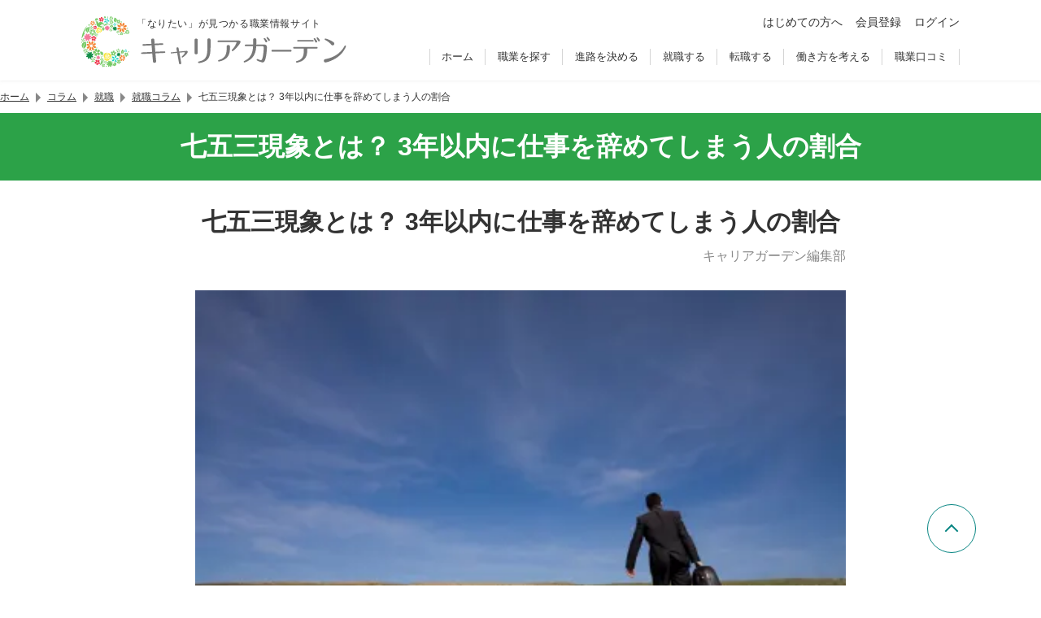

--- FILE ---
content_type: text/html; charset=UTF-8
request_url: https://careergarden.jp/column/3years-resign/
body_size: 124591
content:
<!DOCTYPE html>
<html lang="ja">
  <head>
    <meta charset="UTF-8">
<link rel="icon" href="https://careergarden.jp/wp-content/themes/base/assets/img/icon/favicon.ico">
<link rel="apple-touch-icon" href="https://careergarden.jp/wp-content/themes/base/assets/img/icon/apple-icon-180x180.png" sizes="180x180">
<link rel="icon" href="https://careergarden.jp/wp-content/themes/base/assets/img/icon/android-icon-192x192.png" type="image/png" sizes="192x192">
<meta name="viewport" content="width=1140" id="viewport">
<meta name="msvalidate.01" content="AA7E04CBD6EE674E037796CC89C207B1">
<meta property="og:title" content="七五三現象とは？ 3年以内に仕事を辞めてしまう人の割合 | 職業情報サイト キャリアガーデン"><meta property="og:type" content="article"><meta property="og:image" content="https://careergarden.jp/wp-content/uploads/column_000009187769.jpg"><meta name="twitter:card" content="summary"><meta property="og:url" content="https://careergarden.jp/column/3years-resign/"><meta property="og:description" content="「なりたい！」が見つかる職業情報サイト"><meta property="og:site_name" content="キャリアガーデン"><meta property="fb:admins" content="346731472047962"><meta name="twitter:site" content="@careergarden_jp"><title>七五三現象とは？ 3年以内に仕事を辞めてしまう人の割合 | 職業情報サイト キャリアガーデン</title>
<meta name='robots' content='max-image-preview:large' />
<link rel='dns-prefetch' href='//www.google.com' />
<link rel='dns-prefetch' href='//cse.google.com' />
<link rel='dns-prefetch' href='//code.jquery.com' />
<link rel='dns-prefetch' href='//r.moshimo.com' />
<link rel='dns-prefetch' href='//pagead2.googlesyndication.com' />
<link rel='dns-prefetch' href='//cdn.gmossp-sp.jp' />
<link rel='dns-prefetch' href='//d-cache.microad.jp' />
<link rel='dns-prefetch' href='//cdn.jsdelivr.net' />
<link rel='stylesheet' id='wp-block-library-css' href='https://careergarden.jp/wp-includes/css/dist/block-library/style.min.css?ver=6.3.7' type='text/css' media='all' />
<style id='classic-theme-styles-inline-css' type='text/css'>
/*! This file is auto-generated */
.wp-block-button__link{color:#fff;background-color:#32373c;border-radius:9999px;box-shadow:none;text-decoration:none;padding:calc(.667em + 2px) calc(1.333em + 2px);font-size:1.125em}.wp-block-file__button{background:#32373c;color:#fff;text-decoration:none}
</style>
<style id='global-styles-inline-css' type='text/css'>
body{--wp--preset--color--black: #000000;--wp--preset--color--cyan-bluish-gray: #abb8c3;--wp--preset--color--white: #ffffff;--wp--preset--color--pale-pink: #f78da7;--wp--preset--color--vivid-red: #cf2e2e;--wp--preset--color--luminous-vivid-orange: #ff6900;--wp--preset--color--luminous-vivid-amber: #fcb900;--wp--preset--color--light-green-cyan: #7bdcb5;--wp--preset--color--vivid-green-cyan: #00d084;--wp--preset--color--pale-cyan-blue: #8ed1fc;--wp--preset--color--vivid-cyan-blue: #0693e3;--wp--preset--color--vivid-purple: #9b51e0;--wp--preset--gradient--vivid-cyan-blue-to-vivid-purple: linear-gradient(135deg,rgba(6,147,227,1) 0%,rgb(155,81,224) 100%);--wp--preset--gradient--light-green-cyan-to-vivid-green-cyan: linear-gradient(135deg,rgb(122,220,180) 0%,rgb(0,208,130) 100%);--wp--preset--gradient--luminous-vivid-amber-to-luminous-vivid-orange: linear-gradient(135deg,rgba(252,185,0,1) 0%,rgba(255,105,0,1) 100%);--wp--preset--gradient--luminous-vivid-orange-to-vivid-red: linear-gradient(135deg,rgba(255,105,0,1) 0%,rgb(207,46,46) 100%);--wp--preset--gradient--very-light-gray-to-cyan-bluish-gray: linear-gradient(135deg,rgb(238,238,238) 0%,rgb(169,184,195) 100%);--wp--preset--gradient--cool-to-warm-spectrum: linear-gradient(135deg,rgb(74,234,220) 0%,rgb(151,120,209) 20%,rgb(207,42,186) 40%,rgb(238,44,130) 60%,rgb(251,105,98) 80%,rgb(254,248,76) 100%);--wp--preset--gradient--blush-light-purple: linear-gradient(135deg,rgb(255,206,236) 0%,rgb(152,150,240) 100%);--wp--preset--gradient--blush-bordeaux: linear-gradient(135deg,rgb(254,205,165) 0%,rgb(254,45,45) 50%,rgb(107,0,62) 100%);--wp--preset--gradient--luminous-dusk: linear-gradient(135deg,rgb(255,203,112) 0%,rgb(199,81,192) 50%,rgb(65,88,208) 100%);--wp--preset--gradient--pale-ocean: linear-gradient(135deg,rgb(255,245,203) 0%,rgb(182,227,212) 50%,rgb(51,167,181) 100%);--wp--preset--gradient--electric-grass: linear-gradient(135deg,rgb(202,248,128) 0%,rgb(113,206,126) 100%);--wp--preset--gradient--midnight: linear-gradient(135deg,rgb(2,3,129) 0%,rgb(40,116,252) 100%);--wp--preset--font-size--small: 13px;--wp--preset--font-size--medium: 20px;--wp--preset--font-size--large: 36px;--wp--preset--font-size--x-large: 42px;--wp--preset--spacing--20: 0.44rem;--wp--preset--spacing--30: 0.67rem;--wp--preset--spacing--40: 1rem;--wp--preset--spacing--50: 1.5rem;--wp--preset--spacing--60: 2.25rem;--wp--preset--spacing--70: 3.38rem;--wp--preset--spacing--80: 5.06rem;--wp--preset--shadow--natural: 6px 6px 9px rgba(0, 0, 0, 0.2);--wp--preset--shadow--deep: 12px 12px 50px rgba(0, 0, 0, 0.4);--wp--preset--shadow--sharp: 6px 6px 0px rgba(0, 0, 0, 0.2);--wp--preset--shadow--outlined: 6px 6px 0px -3px rgba(255, 255, 255, 1), 6px 6px rgba(0, 0, 0, 1);--wp--preset--shadow--crisp: 6px 6px 0px rgba(0, 0, 0, 1);}:where(.is-layout-flex){gap: 0.5em;}:where(.is-layout-grid){gap: 0.5em;}body .is-layout-flow > .alignleft{float: left;margin-inline-start: 0;margin-inline-end: 2em;}body .is-layout-flow > .alignright{float: right;margin-inline-start: 2em;margin-inline-end: 0;}body .is-layout-flow > .aligncenter{margin-left: auto !important;margin-right: auto !important;}body .is-layout-constrained > .alignleft{float: left;margin-inline-start: 0;margin-inline-end: 2em;}body .is-layout-constrained > .alignright{float: right;margin-inline-start: 2em;margin-inline-end: 0;}body .is-layout-constrained > .aligncenter{margin-left: auto !important;margin-right: auto !important;}body .is-layout-constrained > :where(:not(.alignleft):not(.alignright):not(.alignfull)){max-width: var(--wp--style--global--content-size);margin-left: auto !important;margin-right: auto !important;}body .is-layout-constrained > .alignwide{max-width: var(--wp--style--global--wide-size);}body .is-layout-flex{display: flex;}body .is-layout-flex{flex-wrap: wrap;align-items: center;}body .is-layout-flex > *{margin: 0;}body .is-layout-grid{display: grid;}body .is-layout-grid > *{margin: 0;}:where(.wp-block-columns.is-layout-flex){gap: 2em;}:where(.wp-block-columns.is-layout-grid){gap: 2em;}:where(.wp-block-post-template.is-layout-flex){gap: 1.25em;}:where(.wp-block-post-template.is-layout-grid){gap: 1.25em;}.has-black-color{color: var(--wp--preset--color--black) !important;}.has-cyan-bluish-gray-color{color: var(--wp--preset--color--cyan-bluish-gray) !important;}.has-white-color{color: var(--wp--preset--color--white) !important;}.has-pale-pink-color{color: var(--wp--preset--color--pale-pink) !important;}.has-vivid-red-color{color: var(--wp--preset--color--vivid-red) !important;}.has-luminous-vivid-orange-color{color: var(--wp--preset--color--luminous-vivid-orange) !important;}.has-luminous-vivid-amber-color{color: var(--wp--preset--color--luminous-vivid-amber) !important;}.has-light-green-cyan-color{color: var(--wp--preset--color--light-green-cyan) !important;}.has-vivid-green-cyan-color{color: var(--wp--preset--color--vivid-green-cyan) !important;}.has-pale-cyan-blue-color{color: var(--wp--preset--color--pale-cyan-blue) !important;}.has-vivid-cyan-blue-color{color: var(--wp--preset--color--vivid-cyan-blue) !important;}.has-vivid-purple-color{color: var(--wp--preset--color--vivid-purple) !important;}.has-black-background-color{background-color: var(--wp--preset--color--black) !important;}.has-cyan-bluish-gray-background-color{background-color: var(--wp--preset--color--cyan-bluish-gray) !important;}.has-white-background-color{background-color: var(--wp--preset--color--white) !important;}.has-pale-pink-background-color{background-color: var(--wp--preset--color--pale-pink) !important;}.has-vivid-red-background-color{background-color: var(--wp--preset--color--vivid-red) !important;}.has-luminous-vivid-orange-background-color{background-color: var(--wp--preset--color--luminous-vivid-orange) !important;}.has-luminous-vivid-amber-background-color{background-color: var(--wp--preset--color--luminous-vivid-amber) !important;}.has-light-green-cyan-background-color{background-color: var(--wp--preset--color--light-green-cyan) !important;}.has-vivid-green-cyan-background-color{background-color: var(--wp--preset--color--vivid-green-cyan) !important;}.has-pale-cyan-blue-background-color{background-color: var(--wp--preset--color--pale-cyan-blue) !important;}.has-vivid-cyan-blue-background-color{background-color: var(--wp--preset--color--vivid-cyan-blue) !important;}.has-vivid-purple-background-color{background-color: var(--wp--preset--color--vivid-purple) !important;}.has-black-border-color{border-color: var(--wp--preset--color--black) !important;}.has-cyan-bluish-gray-border-color{border-color: var(--wp--preset--color--cyan-bluish-gray) !important;}.has-white-border-color{border-color: var(--wp--preset--color--white) !important;}.has-pale-pink-border-color{border-color: var(--wp--preset--color--pale-pink) !important;}.has-vivid-red-border-color{border-color: var(--wp--preset--color--vivid-red) !important;}.has-luminous-vivid-orange-border-color{border-color: var(--wp--preset--color--luminous-vivid-orange) !important;}.has-luminous-vivid-amber-border-color{border-color: var(--wp--preset--color--luminous-vivid-amber) !important;}.has-light-green-cyan-border-color{border-color: var(--wp--preset--color--light-green-cyan) !important;}.has-vivid-green-cyan-border-color{border-color: var(--wp--preset--color--vivid-green-cyan) !important;}.has-pale-cyan-blue-border-color{border-color: var(--wp--preset--color--pale-cyan-blue) !important;}.has-vivid-cyan-blue-border-color{border-color: var(--wp--preset--color--vivid-cyan-blue) !important;}.has-vivid-purple-border-color{border-color: var(--wp--preset--color--vivid-purple) !important;}.has-vivid-cyan-blue-to-vivid-purple-gradient-background{background: var(--wp--preset--gradient--vivid-cyan-blue-to-vivid-purple) !important;}.has-light-green-cyan-to-vivid-green-cyan-gradient-background{background: var(--wp--preset--gradient--light-green-cyan-to-vivid-green-cyan) !important;}.has-luminous-vivid-amber-to-luminous-vivid-orange-gradient-background{background: var(--wp--preset--gradient--luminous-vivid-amber-to-luminous-vivid-orange) !important;}.has-luminous-vivid-orange-to-vivid-red-gradient-background{background: var(--wp--preset--gradient--luminous-vivid-orange-to-vivid-red) !important;}.has-very-light-gray-to-cyan-bluish-gray-gradient-background{background: var(--wp--preset--gradient--very-light-gray-to-cyan-bluish-gray) !important;}.has-cool-to-warm-spectrum-gradient-background{background: var(--wp--preset--gradient--cool-to-warm-spectrum) !important;}.has-blush-light-purple-gradient-background{background: var(--wp--preset--gradient--blush-light-purple) !important;}.has-blush-bordeaux-gradient-background{background: var(--wp--preset--gradient--blush-bordeaux) !important;}.has-luminous-dusk-gradient-background{background: var(--wp--preset--gradient--luminous-dusk) !important;}.has-pale-ocean-gradient-background{background: var(--wp--preset--gradient--pale-ocean) !important;}.has-electric-grass-gradient-background{background: var(--wp--preset--gradient--electric-grass) !important;}.has-midnight-gradient-background{background: var(--wp--preset--gradient--midnight) !important;}.has-small-font-size{font-size: var(--wp--preset--font-size--small) !important;}.has-medium-font-size{font-size: var(--wp--preset--font-size--medium) !important;}.has-large-font-size{font-size: var(--wp--preset--font-size--large) !important;}.has-x-large-font-size{font-size: var(--wp--preset--font-size--x-large) !important;}
.wp-block-navigation a:where(:not(.wp-element-button)){color: inherit;}
:where(.wp-block-post-template.is-layout-flex){gap: 1.25em;}:where(.wp-block-post-template.is-layout-grid){gap: 1.25em;}
:where(.wp-block-columns.is-layout-flex){gap: 2em;}:where(.wp-block-columns.is-layout-grid){gap: 2em;}
.wp-block-pullquote{font-size: 1.5em;line-height: 1.6;}
</style>
<style id='normalize-inline-css' type='text/css'>
@charset "utf-8";/*! normalize.css v7.0.0 | MIT License | github.com/necolas/normalize.css */button,hr,input{overflow:visible}audio,canvas,progress,video{display:inline-block}progress,sub,sup{vertical-align:baseline}[type=checkbox],[type=radio],legend{box-sizing:border-box;padding:0}html{line-height:1.15;-ms-text-size-adjust:100%;-webkit-text-size-adjust:100%}body,dl{margin:0}article,aside,details,figcaption,figure,footer,header,main,menu,nav,section{display:block}h1{font-size:2em;margin:.67em 0}figure{margin:1em 40px}hr{box-sizing:content-box;height:0}code,kbd,pre,samp{font-family:monospace,monospace;font-size:1em}a{background-color:transparent;-webkit-text-decoration-skip:objects}abbr[title]{border-bottom:none;text-decoration:underline;text-decoration:underline dotted}b,strong{font-weight:bolder}dfn{font-style:italic}mark{background-color:#ff0;color:#000}small{font-size:80%}sub,sup{font-size:75%;line-height:0;position:relative}sub{bottom:-.25em}sup{top:-.5em}audio:not([controls]){display:none;height:0}img{border-style:none}svg:not(:root){overflow:hidden}button,input,optgroup,select,textarea{font-family:sans-serif;font-size:100%;line-height:1.15;margin:0}button,select{text-transform:none}[type=reset],[type=submit],button,html [type=button]{-webkit-appearance:button}[type=button]::-moz-focus-inner,[type=reset]::-moz-focus-inner,[type=submit]::-moz-focus-inner,button::-moz-focus-inner{border-style:none;padding:0}[type=button]:-moz-focusring,[type=reset]:-moz-focusring,[type=submit]:-moz-focusring,button:-moz-focusring{outline:ButtonText dotted 1px}fieldset{padding:.35em .75em .625em}legend{color:inherit;display:table;max-width:100%;white-space:normal}textarea{overflow:auto}[type=number]::-webkit-inner-spin-button,[type=number]::-webkit-outer-spin-button{height:auto}[type=search]{-webkit-appearance:textfield;outline-offset:-2px}[type=search]::-webkit-search-cancel-button,[type=search]::-webkit-search-decoration{-webkit-appearance:none}::-webkit-file-upload-button{-webkit-appearance:button;font:inherit}summary{display:list-item}[hidden],template{display:none}

</style>
<style id='ad-height-inline-css' type='text/css'>
.p-ad-wrapper{min-height:330px}
</style>
<link rel='stylesheet' id='simplebar-css' href='https://cdn.jsdelivr.net/npm/simplebar@6.2.1/dist/simplebar.css?ver=6.2.1' type='text/css' media='all' />
<link rel='stylesheet' id='old-portal-css' href='https://careergarden.jp/wp-content/themes/base/assets/css/old_portal.css?ver=3.0.0-1.6.11' type='text/css' media='all' />
<link rel='stylesheet' id='base-css' href='https://careergarden.jp/wp-content/themes/base/assets/css/base.css?ver=3.0.0-1.6.11' type='text/css' media='all' />
<link rel='stylesheet' id='layout-css' href='https://careergarden.jp/wp-content/themes/base/assets/css/layout.css?ver=3.0.0-1.6.11' type='text/css' media='all' />
<link rel='stylesheet' id='editor-css' href='https://careergarden.jp/wp-content/themes/base/assets/css/editor.css?ver=3.0.0-1.6.11' type='text/css' media='all' />
<link rel='stylesheet' id='style-css' href='https://careergarden.jp/wp-content/themes/base/assets/css/style.css?ver=3.0.0-1.6.11' type='text/css' media='all' />
<script id="google-tag-manager-js-after" type="text/javascript">
(function(w,d,s,l,i){w[l]=w[l]||[];w[l].push({'gtm.start':new Date().getTime(),event:'gtm.js'});var f=d.getElementsByTagName(s)[0],j=d.createElement(s),dl=l!='dataLayer'?'&l='+l:'';j.async=true;j.src='https://www.googletagmanager.com/gtm.js?id='+i+dl;f.parentNode.insertBefore(j,f);})(window,document,'script','dataLayer','GTM-5NXJ42M');
</script>
<script id="set-viewport-js-after" type="text/javascript">
(() => {const ua=navigator.userAgent;const v=document.getElementById('viewport');if(ua.includes('iPhone')){if(screen.height*window.devicePixelRatio<=1136){v.content='width=375'}else{v.content='width=device-width,initial-scale=1,maximum-scale=1'}}else if(ua.includes('iPod')||(ua.includes('Android')&&ua.includes('Mobile'))||ua.includes('Windows Phone')){v.content='width=device-width,initial-scale=1,maximum-scale=1'}})();
</script>
<script type='text/javascript' src='https://www.google.com/recaptcha/api.js?render=6Ldc2XgoAAAAAC5dBt81Gn9gPENcULBeS7N3txmr&#038;ver=v3' id='google-recaptcha-js'></script>
<script async type='text/javascript' src='https://cse.google.com/cse.js?cx=f6986cc96cd504f83&#038;ver=6.3.7' id='google-custom-search-js'></script>
<script integrity="sha256-/xUj+3OJU5yExlq6GSYGSHk7tPXikynS7ogEvDej/m4=" crossorigin="anonymous" src='https://code.jquery.com/jquery-3.6.0.min.js?ver=3.6.0' id='jquery-js'></script>
<script id="jquery-js-after" type="text/javascript">
jQuery(function(a){a('.inner-ul-ac-trigger, .sp-nav-open-btn, .sp-search-open-btn').click(function(){a(this).toggleClass('open');if(a(this).hasClass('open')){a(this).next().slideDown(400,'swing')}else{a(this).next().slideUp(400,'swing')}})});
</script>
<script type='text/javascript' src='https://r.moshimo.com/af/r/maftag.js?ver=3.0.0-1.6.11' id='moshimo-tracking-js'></script>
<script type="module" type='text/javascript' src='https://careergarden.jp/wp-content/themes/base/assets/front/scripts/job-change-service-diagnosis/dist/assets/index.js?ver=3.0.0-1.6.11' id='job-change-service-diagnosis-js'></script>
<script type="module" type='text/javascript' src='https://careergarden.jp/wp-content/themes/base/assets/front/dist/index.js?ver=3.0.0-1.6.11' id='index-js'></script>
<script type='text/javascript' src='https://careergarden.jp/wp-content/themes/base/assets/front/scripts/lit/dist/assets/index.js?ver=3.0.0-1.6.11' id='lit-js'></script>
<script async data-ad-client="ca-pub-6686959377521332" type='text/javascript' src='https://pagead2.googlesyndication.com/pagead/js/adsbygoogle.js?ver=6.3.7' id='adsense-js'></script>
<script type='text/javascript' id='afs-js-extra'>
/* <![CDATA[ */
var afs = {"word":"\u8ee2\u8077"};
/* ]]> */
</script>
<script async type='text/javascript' src='https://www.google.com/adsense/search/ads.js?ver=6.3.7' id='afs-js'></script>
<script async id="afs-js-after" type="text/javascript">
(function(g,o){g[o]=g[o]||function(){(g[o]['q']=g[o]['q']||[]).push(arguments)},g[o]['t']=1*new Date})(window,'_googCsa');
</script>
<script defer type='text/javascript' src='https://careergarden.jp/wp-content/themes/base/assets/js/afs/option_portal_pc.js?ver=3.0.0-1.6.11' id='afs-option-js'></script>
<script type='text/javascript' src='https://cdn.gmossp-sp.jp/ads/receiver.js?ver=6.3.7' id='gmo-js'></script>
<link rel="https://api.w.org/" href="https://careergarden.jp/wp-json/" /><link rel="canonical" href="https://careergarden.jp/column/3years-resign/" />
<link rel='shortlink' href='https://careergarden.jp/?p=687' />
<link rel="alternate" type="application/json+oembed" href="https://careergarden.jp/wp-json/oembed/1.0/embed?url=https%3A%2F%2Fcareergarden.jp%2Fcolumn%2F3years-resign%2F" />
<link rel="alternate" type="text/xml+oembed" href="https://careergarden.jp/wp-json/oembed/1.0/embed?url=https%3A%2F%2Fcareergarden.jp%2Fcolumn%2F3years-resign%2F&#038;format=xml" />
                <script>
                    var ajaxUrl = 'https://careergarden.jp/wp-admin/admin-ajax.php';
                </script>
        <style>.wp-block-gallery.is-cropped .blocks-gallery-item picture{height:100%;width:100%;}</style>  </head>
  <body class="column-template-default single single-column postid-687" id="portal-site">
    <!-- Google Tag Manager (noscript) -->
<noscript><iframe src="https://www.googletagmanager.com/ns.html?id=GTM-5NXJ42M"
height="0" width="0" style="display:none;visibility:hidden"></iframe></noscript>
<!-- End Google Tag Manager (noscript) -->    <div id="wrap">
      <header class="v2">
        <div id="js-old-header" class="p-header fixd-wrap v2">
          <div class="base-inner">
            <div class="flex-wrap">
              <div class="site-information">
                <p>「なりたい」が見つかる職業情報サイト</p>
                <div id="logo-site" class="logo">
                  <a href="https://careergarden.jp/">
                    <img src="https://careergarden.jp/wp-content/themes/base/assets/img/logo/logo_color_01.svg" alt="職業情報サイト キャリアガーデン">
                  </a>
                </div>
              </div>
              <div class="side-right">
                <div class="icon-btn-wrap">
                  <ul class="p-header-main-menu">
                    <li class="p-header-main-menu__item">
                      <a href="https://careergarden.jp/about/" class="c-link--2">はじめての方へ</a>
                    </li>
                                        <li class="p-header-main-menu__item">
                      <a href="https://careergarden.jp/entry/" title="会員登録" class="c-link--2">会員登録</a>
                    </li>
                    <li class="p-header-main-menu__item">
                      <a href="https://careergarden.jp/garden-login/" title="ログイン" class="c-link--2">ログイン</a>
                    </li>
                                      </ul>
                </div>
                <div class="nav-wrap">
                  <nav role="navigation">
                    <ul>
                                            <li>
                        <a href="https://careergarden.jp/">ホーム</a>
                      </li>
                                            <li>
                        <a href="https://careergarden.jp/career/">職業を探す</a>
                      </li>
                                            <li>
                        <a href="https://careergarden.jp/school/">進路を決める</a>
                      </li>
                                            <li>
                        <a href="https://careergarden.jp/shushoku/">就職する</a>
                      </li>
                                            <li>
                        <a href="https://careergarden.jp/tenshoku/">転職する</a>
                      </li>
                                            <li>
                        <a href="https://careergarden.jp/workstyle/">働き方を考える</a>
                      </li>
                                            <li>
                        <a href="https://careergarden.jp/reviews/">職業口コミ</a>
                      </li>
                                          </ul>
                  </nav>
                </div>
                <div class="search-wrap">
                  <button class="sp-search-open-btn"><span></span></button>
                  <div class="row search-row">
                    <div id="search-general">
                      <div data-gcse-searchbox>
                        <div class="gcse-searchbox-only" data-resultsUrl="https://careergarden.jp/search" data-enableAutoComplete="false"></div>
                      </div>
                    </div>
                  </div>
                </div>
              </div>
              <div class="sp-nav-btn-wrap">
                <button class="sp-nav-open-btn"><span></span></button>
                <nav class="sp-nav-wrap" role="navigation">
                  <ul>
                                        <li>
                                            <span class="inner-ul-ac-trigger parent-span">職業を探す</span>
                      <ul class="inner-ul">
                                                                        <li>
                          <a href="https://careergarden.jp/career/">職業を探すトップ</a>
                        </li>
                                                                        <li>
                          <a href="https://careergarden.jp/column_category/job-matome-cat">職業カテゴリー</a>
                        </li>
                                                                        <li>
                          <a href="https://careergarden.jp/careerlist/">職業一覧</a>
                        </li>
                                                                        <li>
                          <a href="https://careergarden.jp/column_category/job-matome-cat">職業まとめ</a>
                        </li>
                                                                        <li>
                          <a href="https://careergarden.jp/column_category/job-interview-cat">仕事人インタビュー</a>
                        </li>
                                                                        <li>
                          <a href="https://careergarden.jp/column_category/work-cat">仕事コラム</a>
                        </li>
                                              </ul>
                                          </li>
                                        <li>
                                            <span class="inner-ul-ac-trigger parent-span">進路を決める</span>
                      <ul class="inner-ul">
                                                                        <li>
                          <a href="https://careergarden.jp/school/">進路を決めるトップ</a>
                        </li>
                                                                        <li>
                          <a href="https://careergarden.jp/school/#from_career">職業から学校を探す</a>
                        </li>
                                                                        <li>
                          <a href="https://careergarden.jp/school/#from_license">資格から学校を探す</a>
                        </li>
                                                                        <li>
                          <a href="https://careergarden.jp/department/">大学学部一覧</a>
                        </li>
                                                                        <li>
                          <a href="https://careergarden.jp/major/">学問一覧</a>
                        </li>
                                                                        <li>
                          <a href="https://careergarden.jp/college/">専門学校の種類一覧</a>
                        </li>
                                                                        <li>
                          <a href="https://careergarden.jp/column_category/schoolfee-cat">学費・奨学金</a>
                        </li>
                                                                        <li>
                          <a href="https://careergarden.jp/column_category/school-cat">学校コラム</a>
                        </li>
                                              </ul>
                                          </li>
                                        <li>
                                            <span class="inner-ul-ac-trigger parent-span">就職する</span>
                      <ul class="inner-ul">
                                                                        <li>
                          <a href="https://careergarden.jp/shushoku/">就職するトップ</a>
                        </li>
                                                                        <li>
                          <a href="https://careergarden.jp/shukatsu-knowhow/">就職ノウハウ</a>
                        </li>
                                                                        <li>
                          <a href="https://careergarden.jp/shushoku/#type_of_company">企業の種類</a>
                        </li>
                                                                        <li>
                          <a href="https://careergarden.jp/shushoku/#occupation_list">職種の種類</a>
                        </li>
                                                                        <li>
                          <a href="https://careergarden.jp/column_category/shushoku-cat">就職コラム</a>
                        </li>
                                                                        <li>
                          <a href="https://careergarden.jp/business-words/">ビジネス用語集</a>
                        </li>
                                              </ul>
                                          </li>
                                        <li>
                                            <span class="inner-ul-ac-trigger parent-span">転職する</span>
                      <ul class="inner-ul">
                                                                        <li>
                          <a href="https://careergarden.jp/tenshoku/">転職するトップ</a>
                        </li>
                                                                        <li>
                          <a href="https://careergarden.jp/tenshoku/#tenshoku-agent-cat">転職エージェント活用コラム</a>
                        </li>
                                                                        <li>
                          <a href="https://careergarden.jp/tenshoku/#tenshoku-site-cat">転職サイト活用コラム</a>
                        </li>
                                                                        <li>
                          <a href="https://careergarden.jp/tenshoku/#service">転職サービス紹介</a>
                        </li>
                                                                        <li>
                          <a href="https://careergarden.jp/tenshoku/#joblist">仕事の種類一覧</a>
                        </li>
                                              </ul>
                                          </li>
                                        <li>
                                            <span class="inner-ul-ac-trigger parent-span">働き方を考える</span>
                      <ul class="inner-ul">
                                                                        <li>
                          <a href="https://careergarden.jp/workstyle/">働き方を考えるトップ</a>
                        </li>
                                                                        <li>
                          <a href="https://careergarden.jp/column_category/workstyle-interview-cat">働き方インタビュー</a>
                        </li>
                                                                        <li>
                          <a href="https://careergarden.jp/column_category/workstyle-column-cat">働き方コラム</a>
                        </li>
                                                                        <li>
                          <a href="https://careergarden.jp/column_category/money-cat">マネーコラム</a>
                        </li>
                                                                        <li>
                          <a href="https://careergarden.jp/column_category/lifeexperience-cat">人生体験記</a>
                        </li>
                                                                        <li>
                          <a href="https://careergarden.jp/column_category/lifeenquet-cat">人生体験アンケート</a>
                        </li>
                                              </ul>
                                          </li>
                                        <li>
                                            <a href="https://careergarden.jp/reviews/">職業口コミ</a>
                                          </li>
                                        <li>
                                            <a href="https://careergarden.jp/pro-columns/">専門職コラム</a>
                                          </li>
                                        <li>
                                            <a href="https://careergarden.jp/snap/">スナップ</a>
                                          </li>
                                        <li>
                                            <a href="https://careergarden.jp/column/">コラム一覧</a>
                                          </li>
                                        <li>
                                            <a href="https://careergarden.jp/about/">はじめての方へ</a>
                                          </li>
                                        <li>
                                            <a href="https://careergarden.jp/entry/">会員登録</a>
                                          </li>
                                        <li>
                                            <a href="https://careergarden.jp/garden-login/">ログイン</a>
                                          </li>
                                      </ul>
                </nav>
              </div>
            </div>
          </div>
        </div>
              </header>
                  <div class="t-max-w-1080 t-mx-auto">
        <nav class="p-breadcrumb" aria-label="パンくずリスト">
  <ol class="p-breadcrumb__list">
            <li class="p-breadcrumb__item">
                  <a href="https://careergarden.jp/" class="p-breadcrumb__link">ホーム</a>
          </li>
            <li class="p-breadcrumb__item">
            <span class="p-breadcrumb__separator" aria-hidden="true"></span>
                  <a href="https://careergarden.jp/column/" class="p-breadcrumb__link">コラム</a>
          </li>
            <li class="p-breadcrumb__item">
            <span class="p-breadcrumb__separator" aria-hidden="true"></span>
                  <a href="https://careergarden.jp/column_category/shushoku-cat/" class="p-breadcrumb__link">就職</a>
          </li>
            <li class="p-breadcrumb__item">
            <span class="p-breadcrumb__separator" aria-hidden="true"></span>
                  <a href="https://careergarden.jp/column_category/shushoku-column-cat/" class="p-breadcrumb__link">就職コラム</a>
          </li>
            <li class="p-breadcrumb__item">
            <span class="p-breadcrumb__separator" aria-hidden="true"></span>
                  <span class="p-breadcrumb__text" aria-current="page">七五三現象とは？ 3年以内に仕事を辞めてしまう人の割合</span>
          </li>
      </ol>
</nav>
      </div>
            <div>
              </div>
      <div class="page-title-container">
	<div class="base-inner">
		<h2 class="hd">七五三現象とは？ 3年以内に仕事を辞めてしまう人の割合</h2>	</div>
</div>

<div id="primary">

	<section class="page-default bg-padding01">
		<div class="base-inner-slim">
			<div class="container" role="main">

				

				<article id="post-687" class="post-687 column type-column status-publish has-post-thumbnail hentry column_category-shushoku-column-cat">
					<div class="post-single-title-wrap">
												<h1 class="hd">七五三現象とは？ 3年以内に仕事を辞めてしまう人の割合</h1>
						<!-- <div class="est-time">（読了時間：）</div> -->
                        <p class="p-post-author"><a href="https://careergarden.jp/editorial-department/">キャリアガーデン編集部</a></p>																	</div>

					<div class="post-single-content">
												<div class="post-single-eyechatch-wrap">
							<picture><source srcset="https://careergarden.jp/wp-content/uploads/column_000009187769.jpg.webp"  type="image/webp"><img class="object-fit-cover" src="https://careergarden.jp/wp-content/uploads/column_000009187769.jpg" alt="" data-eio="p"></picture>
						</div>
						<p class="c-in-editor-element c-in-editor-element-p txt-lead">
「七五三現象」という言葉を聞いたことがあるでしょうか。これは新卒で就職した人のうち中卒で7割、高卒で5割、大卒で3割が3年以内に辞めてしまうという現象を表した言葉で、実は10年以上前から見られる傾向だと言われています。なぜこうした事態が生じるのでしょうか。</p>
<div id="cg-widget-main-site-on-toc"><div class="t-max-w-800 t-mx-auto">
<section>
<h2 data-exclude-from-on-h2-action data-exclude-from-toc class="t-after-content-none t-bg-teal t-font-sans t-m-0 t-py-2 t-text-center t-text-white t-text-lg t-md-text-xl">【所要1分】あなたに合った仕事は？ 無料で適職診断（全世代OK）</h2>
<div class="t-border t-border-pink-swan t-border-solid t-border-t-0 t-p-4">
<div class="t-md-flex t-md-gap-x-6 t-md-items-center">
<div class="t-md-flex-1">
<picture><source srcset="https://careergarden.jp/wp-content/uploads/b8b2d099b510dd0ebce825e147ef0be2.png.webp"  type="image/webp"><img src="https://careergarden.jp/wp-content/uploads/b8b2d099b510dd0ebce825e147ef0be2.png" width="200" height="200" class="alignnone size-full wp-image-95478" alt="適職診断レポート" loading="lazy" data-eio="p"></picture>
</div>
<div class="t-mt-4 t-md-flex-2 t-md-mt-0">
<div class="t-mt-4">
<p class="t-text-base"><b>「適職診断 by キャリアガーデン」</b>は、あなたの適職を9つ提案する無料サービスです。</p>
<p class="t-text-base">「どんな仕事が合っているか知りたい」という方に受けていただきたい診断です。</p>
</div>
<div class="t-mt-4">
<div class="c-attention t-text-accent t-text-base">所要1分・全世代OK</div>
</div>
<div class="t-mt-2 t-text-center">
<a href="/column/job_fit_diagnosis/" target="_blank" rel="nofollow noreferrer noopener" class="t-after-content-none t-bg-accent t-decoration-none t-font-bold t-h-14 t-inline-flex t-items-center t-overflow-hidden t-px-6 t-text-black t-text-lg t-rounded t-md-text-xl">無料診断を受ける</a>
</div>
</div>
</div>
</div>
</section>
</div>
<div class="t-max-w-200 t-mx-auto"></p>
<div id="afscontainer1"></div>
<p></p></div>
</div><div id="cg-widget-main-site-on-1st-h2-in-the-content"><div class="t-max-w-200 t-mx-auto"><br />
</p>
<div class="base-inner-slim" style="min-height:374px;padding:15px 0">
<div class="ad-content-under">
<div class="ad-w"><ins class="adsbygoogle"
     style="display:inline-block;width:336px;height:280px"
     data-ad-client="ca-pub-6686959377521332"
     data-ad-slot="9720287200"></ins><br />
<script>
     (adsbygoogle = window.adsbygoogle || []).push({});
</script></div>
<div class="ad-w"><ins class="adsbygoogle"
     style="display:inline-block;width:336px;height:280px"
     data-ad-client="ca-pub-6686959377521332"
     data-ad-slot="8407205538"></ins><br />
<script>
     (adsbygoogle = window.adsbygoogle || []).push({});
</script></div>
</div>
</div>
<div id="afscontainer15"></div>
<p><br />
</p></div>
</div><h2 class="c-in-editor-element c-in-editor-element-h2">高卒の離職率とその理由</h2>
<p class="c-in-editor-element c-in-editor-element-p">「七五三現象」は、内閣府が発表した平成19年度版「青少年の現状と課題」（青年白書）で報告されたことにより、広く知られるようになりました。</p>
<p class="c-in-editor-element c-in-editor-element-p">この問題の大きな要因の一つとして、「学生が思い描いていた仕事内容と実際の仕事内容のミスマッチ」が挙げられます。</p>
<p class="c-in-editor-element c-in-editor-element-p">下の図は、国立教育政策研究所生徒指導・進路指導研究センターが公開している新規高卒就職者の在職期間別離職率と離職理由のグラフです。</p>
<p class="c-in-editor-element c-in-editor-element-p"><a href="https://careergarden.jp/wp-content/uploads/a40a2333949b1a0b23ccd7b4f5a6983b.png" class="c-in-editor-element c-in-editor-element-a"><picture><source srcset="https://careergarden.jp/wp-content/uploads/a40a2333949b1a0b23ccd7b4f5a6983b-600x349.png.webp 600w, https://careergarden.jp/wp-content/uploads/a40a2333949b1a0b23ccd7b4f5a6983b.png.webp 800w" sizes='(max-width: 600px) 100vw, 600px' type="image/webp"><img decoding="async" fetchpriority="high" src="https://careergarden.jp/wp-content/uploads/a40a2333949b1a0b23ccd7b4f5a6983b-600x349.png" alt="新規高卒就職者の在職期間別離職率" width="600" height="349" class="c-in-editor-element c-in-editor-element-img aligncenter size-large wp-image-745" srcset="https://careergarden.jp/wp-content/uploads/a40a2333949b1a0b23ccd7b4f5a6983b-600x349.png 600w, https://careergarden.jp/wp-content/uploads/a40a2333949b1a0b23ccd7b4f5a6983b.png 800w" sizes="(max-width: 600px) 100vw, 600px" data-eio="p" /></picture></a><a href="https://careergarden.jp/wp-content/uploads/72781a27ffdc8d742eec544710451922.png" class="c-in-editor-element c-in-editor-element-a"><picture><source srcset="https://careergarden.jp/wp-content/uploads/72781a27ffdc8d742eec544710451922-600x349.png.webp 600w, https://careergarden.jp/wp-content/uploads/72781a27ffdc8d742eec544710451922.png.webp 800w" sizes='(max-width: 600px) 100vw, 600px' type="image/webp"><img decoding="async" src="https://careergarden.jp/wp-content/uploads/72781a27ffdc8d742eec544710451922-600x349.png" alt="新規高卒就職者の離職理由" width="600" height="349" class="c-in-editor-element c-in-editor-element-img aligncenter size-large wp-image-746" srcset="https://careergarden.jp/wp-content/uploads/72781a27ffdc8d742eec544710451922-600x349.png 600w, https://careergarden.jp/wp-content/uploads/72781a27ffdc8d742eec544710451922.png 800w" sizes="(max-width: 600px) 100vw, 600px" data-eio="p" /></picture></a>これを見ると、新卒1年目で辞めてしまう人が少なくないこと、そして離職理由として「仕事が向いていない」を挙げる人が最も多いことが分かり、この背景にはミスマッチの影響が窺えます。</p>
<p class="c-in-editor-element c-in-editor-element-p">また離職率が年々減少しているように見えますが、この理由としては景気の影響が関係すると考えられます。離職率はその年の景気によって毎年若干の変動があり、景気が悪いと離職率も低くなる傾向にあります。</p>
<p class="c-in-editor-element c-in-editor-element-p">いずれにせよ、若い人の方が離職率が高いということは事実です。</p>
<p class="c-in-editor-element c-in-editor-element-p">就職難と言われる現代、大卒はもちろん高卒・中卒の就職は更に厳しい状況に置かれています。自分のイメージしていた仕事とは違うといった理由で退職しても、次の仕事がすぐに見つかるとは限りません。</p>
<p class="c-in-editor-element c-in-editor-element-p">学校を卒業してすぐ働くわけですから、多少のミスマッチが生じるのは当然です。では、そうしたミスマッチを少しでも減らすためにはどうすれば良いのでしょうか。</p>
<div id="cg-widget-main-site-on-2nd-h2-in-the-content"><div class="t-max-w-200 t-mx-auto"></p>
<div id="afscontainer15"></div>
<p></p></div>
</div><h2 class="c-in-editor-element c-in-editor-element-h2">ミスマッチを減らすには</h2>
<p class="c-in-editor-element c-in-editor-element-p">最も必要なことは、職業や仕事に関する情報をできるだけ多く集めることです。「なんとなくこの仕事」というのではなく、世の中にはさまざまな仕事があるということを知った上で進路を決めることが求められます。</p>
<p class="c-in-editor-element c-in-editor-element-p">仕事の種類は実に多様です。調べていく中で、今まで知らなかったような職業との出会いや、イメージと実際の業務内容との違いに気づくこともあるかもしれません。前もって正しい知識を身に着けておくことが、ミスマッチの軽減に繋がるのです。</p>
<p class="c-in-editor-element c-in-editor-element-p">「仕事内容が合わない」と感じている人の中には自己分析が上手くいっていない人もいることでしょう。進路を決める上で自分と向き合うことはとても重要です。自分の興味は何か、どんな性格か、何が好きで何が得意かといったことから仕事の適性を知る方法もあります。</p>
<p class="c-in-editor-element c-in-editor-element-p">周囲の人に意見を求めることも大切です。「自分ではこう思っていたけれど、やっぱりこっちの方が向いているかも」というような新たな発見があるかもしれません。内と外から自分を見つめていくようにしましょう。</p>
<p class="c-in-editor-element c-in-editor-element-p">実際の仕事をイメージする、体験するために有効な方法としてインターンシップがあります。インターンシップというと大学生が参加するイメージが強いかもしれませんが、企業や自治体の中には高校生を対象に行っているところもあります。</p>
<p class="c-in-editor-element c-in-editor-element-p summary-box">
高校を卒業してすぐに就職する人は、他の人よりも一足早く社会に出て自立の道を歩みます。一方で進学する人は、さまざまな体験をしながら将来に対してじっくり考える機会を得ることでしょう。</br></br>それぞれのチャンスを活かすためにも、進路については幅広い視野を持って深く考えていくことが求められるのです。</p>
<div id="cg-widget-main-site-under-content"><div aria-hidden="true" style="margin-top:36px"></div>
<div class="t-max-w-800 t-mx-auto">
<section>
<h2 data-exclude-from-on-h2-action data-exclude-from-toc class="t-after-content-none t-bg-teal t-font-sans t-m-0 t-py-2 t-text-center t-text-white t-text-lg t-md-text-xl">【所要1分】あなたに合った仕事は？ 無料で適職診断（全世代OK）</h2>
<div class="t-border t-border-pink-swan t-border-solid t-border-t-0 t-p-4">
<div class="t-md-flex t-md-gap-x-6 t-md-items-center">
<div class="t-md-flex-1">
<picture><source srcset="https://careergarden.jp/wp-content/uploads/b8b2d099b510dd0ebce825e147ef0be2.png.webp"  type="image/webp"><img src="https://careergarden.jp/wp-content/uploads/b8b2d099b510dd0ebce825e147ef0be2.png" width="200" height="200" class="alignnone size-full wp-image-95478" alt="適職診断レポート" loading="lazy" data-eio="p"></picture>
</div>
<div class="t-mt-4 t-md-flex-2 t-md-mt-0">
<div class="t-mt-4">
<p class="t-text-base"><b>「適職診断 by キャリアガーデン」</b>は、あなたの適職を9つ提案する無料サービスです。</p>
<p class="t-text-base">「どんな仕事が合っているか知りたい」という方に受けていただきたい診断です。</p>
</div>
<div class="t-mt-4">
<div class="c-attention t-text-accent t-text-base">無料・1分・全世代対応</div>
</div>
<div class="t-mt-2 t-text-center">
<a href="/column/job_fit_diagnosis/" target="_blank" rel="nofollow noreferrer noopener" class="t-after-content-none t-bg-accent t-decoration-none t-font-bold t-h-14 t-inline-flex t-items-center t-overflow-hidden t-px-6 t-text-black t-text-lg t-rounded t-md-text-xl">無料診断を受ける</a>
</div>
</div>
</div>
</div>
</section>
</div>

<div aria-hidden="true" style="margin-top:36px"></div>
<div class="t-max-w-200 t-mx-auto t-px-[4vw] t-md-px-0">
<div class="l-container--800 u-mi--auto t-mt-6">
  <div>
    <p><a href="https://anata-no-teki-shoku-lsmi9qc.gamma.site/" rel="noopener nofollow" target="_blank"><img src="https://test-garden.com/wp-content/uploads/cb6d81ef651776a74d4c3a2d0d950a41.jpg" alt=""></a></p>
  </div>
</div>

<div class="base-inner-slim"><div class="ad-content-under"><div class="ad-w"><ins class="adsbygoogle"
     style="display:inline-block;width:336px;height:280px"
     data-ad-client="ca-pub-6686959377521332"
     data-ad-slot="8593896035"></ins>
<script>
     (adsbygoogle = window.adsbygoogle || []).push({});
</script></div><div class="ad-w"><ins class="adsbygoogle"
     style="display:inline-block;width:336px;height:280px"
     data-ad-client="ca-pub-6686959377521332"
     data-ad-slot="4101129016"></ins>
<script>
     (adsbygoogle = window.adsbygoogle || []).push({});
</script></div></div></div></div></div>						<div class="page-pagination-wrap">
													</div>
					</div><!-- .post-single-content -->

					<!-- インタビューでの子サイトへのリンク -->
					
					<!-- カテゴリーLPのリンク -->
												
			</article><!-- #post-687 -->

			
		</div>
	</section>
	<section class="page-default bg-padding-default">
		<div class="base-inner">
			<!-- 同じタグの職業一覧 -->

			
						<div class="related-posts">
				<h3 class="underline-hd01">同じカテゴリーの記事</h3>
				<ul class="common-matome-list">
										<li>
					<a href="/column/shokugyoukunrenkou-hairuniha" title="職業訓練校に入るには？（試験問題、倍率、志望動機、面接）">
												<div class="img"><div class="img-wrap"><picture><source srcset="https://careergarden.jp/wp-content/uploads/shokugyoukunrenkou-hairuniha.jpegfb.jpg.webp"  type="image/webp"><img class="object-fit-cover" src="https://careergarden.jp/wp-content/uploads/shokugyoukunrenkou-hairuniha.jpegfb.jpg" alt="" data-eio="p"></picture></div></div>
												<div class="txt">職業訓練校に入るには？（試験問題、倍率、志望動機、面接）</div>
					</a>
					</li>
										<li>
					<a href="/column/shokugyoukunrenkoutoha" title="職業訓練校とは？ 給付金をもらいながら資格取得もできる制度を解説">
												<div class="img"><div class="img-wrap"><picture><source srcset="https://careergarden.jp/wp-content/uploads/shokugyoukunrenkoutoha.jpegfb.jpg.webp"  type="image/webp"><img class="object-fit-cover" src="https://careergarden.jp/wp-content/uploads/shokugyoukunrenkoutoha.jpegfb.jpg" alt="" data-eio="p"></picture></div></div>
												<div class="txt">職業訓練校とは？ 給付金をもらいながら資格取得もできる制度を解説</div>
					</a>
					</li>
										<li>
					<a href="/column/hatarakumiryoku" title="働くことの魅力とは">
												<div class="img"><div class="img-wrap"><picture><source srcset="https://careergarden.jp/wp-content/uploads/hatarakumiryoku.jpegfb.jpg.webp"  type="image/webp"><img class="object-fit-cover" src="https://careergarden.jp/wp-content/uploads/hatarakumiryoku.jpegfb.jpg" alt="" data-eio="p"></picture></div></div>
												<div class="txt">働くことの魅力とは</div>
					</a>
					</li>
										<li>
					<a href="/column/yarigai-shigoto" title="やりがいのある仕事を見つけるためには">
												<div class="img"><div class="img-wrap"><picture><source srcset="https://careergarden.jp/wp-content/uploads/yarigai-shigoto.jpegfb.jpg.webp"  type="image/webp"><img class="object-fit-cover" src="https://careergarden.jp/wp-content/uploads/yarigai-shigoto.jpegfb.jpg" alt="" data-eio="p"></picture></div></div>
												<div class="txt">やりがいのある仕事を見つけるためには</div>
					</a>
					</li>
										<li>
					<a href="/column/find-strength" title="自分の「強み」を見つけるには">
												<div class="img"><div class="img-wrap"><picture><source srcset="https://careergarden.jp/wp-content/uploads/column_000025440325.jpg.webp"  type="image/webp"><img class="object-fit-cover" src="https://careergarden.jp/wp-content/uploads/column_000025440325.jpg" alt="" data-eio="p"></picture></div></div>
												<div class="txt">自分の「強み」を見つけるには</div>
					</a>
					</li>
										<li>
					<a href="/column/internship-purpose" title="高校生がインターンシップを行う目的と効果">
												<div class="img"><div class="img-wrap"><picture><source srcset="https://careergarden.jp/wp-content/uploads/column_000014907421.jpg.webp"  type="image/webp"><img class="object-fit-cover" src="https://careergarden.jp/wp-content/uploads/column_000014907421.jpg" alt="" data-eio="p"></picture></div></div>
												<div class="txt">高校生がインターンシップを行う目的と効果</div>
					</a>
					</li>
					                    				</ul>
                				<div class="push-btn01 -slim">
					<a href="/column_category/shushoku-column-cat"><span>「就職コラム」記事一覧</span></a>
				</div>
                			</div>
			
			<!-- 関連する職業 -->
					</div>
	</section>

<!-- インクルード-->
<div id="cg-widget-main-site-under-related-occupations-in-include"><div class="t-max-w-200 t-mx-auto t-px-[4vw] t-md-px-0">
<div id="afscontainer3"></div>
<div class="base-inner-slim"><!-- PC_親インクルード上部_レスポンシブ --><br />
<ins class="adsbygoogle"
     style="display:block"
     data-ad-client="ca-pub-6686959377521332"
     data-ad-slot="7798135406"
     data-ad-format="auto"
     data-full-width-responsive="true"></ins><br />
<script>
     (adsbygoogle = window.adsbygoogle || []).push({});
</script></div>
</div>
</div>
<!-- 職業トップ以外に表示 -->
<section class="common-start-working-wrap bg-padding02">
	<div class="base-inner">
		<h3 class="underline-hd01">職業まとめ</h3>
		<ul class="common-matome-list">
<li class="item">
  <a href="https://careergarden.jp/column/have-profession-matome/" title="手に職がつく仕事の種類（25選） 女性や文系でもできるものは？">
    <div class="img">
            <div class="img-wrap">
                <picture><source srcset="https://careergarden.jp/wp-content/uploads/have-profession-matome_2.jpg.webp"  type="image/webp"><img class="object-fit-cover" src="https://careergarden.jp/wp-content/uploads/have-profession-matome_2.jpg" alt="" loading="lazy" data-eio="p"></picture>
              </div>
          </div>
	<div class="txt">手に職がつく仕事の種類（25選） 女性や文系でもできるものは？</div>
  </a>
</li>
<li class="item">
  <a href="https://careergarden.jp/column/creative-matome/" title="クリエイティブな仕事の種類（25選） 未経験でもできるものはある？">
    <div class="img">
            <div class="img-wrap">
                <picture><source srcset="https://careergarden.jp/wp-content/uploads/creative-matome_2.jpg.webp"  type="image/webp"><img class="object-fit-cover" src="https://careergarden.jp/wp-content/uploads/creative-matome_2.jpg" alt="" loading="lazy" data-eio="p"></picture>
              </div>
          </div>
	<div class="txt">クリエイティブな仕事の種類（25選） 未経験でもできるものはある？</div>
  </a>
</li>
<li class="item">
  <a href="https://careergarden.jp/column/new-popular-matome/" title="いま注目されている新しい職業・仕事の種類・一覧（22選）">
    <div class="img">
            <div class="img-wrap">
                <picture><source srcset="https://careergarden.jp/wp-content/uploads/new-popular-matome_2.jpg.webp"  type="image/webp"><img class="object-fit-cover" src="https://careergarden.jp/wp-content/uploads/new-popular-matome_2.jpg" alt="" loading="lazy" data-eio="p"></picture>
              </div>
          </div>
	<div class="txt">いま注目されている新しい職業・仕事の種類・一覧（22選）</div>
  </a>
</li>
<li class="item">
  <a href="https://careergarden.jp/column/woman-dokuritsu-matome/" title="女性が独立・開業しやすい仕事の種類（22選）">
    <div class="img">
            <div class="img-wrap">
                <picture><source srcset="https://careergarden.jp/wp-content/uploads/woman-dokuritsu-matome.jpg.webp"  type="image/webp"><img class="object-fit-cover" src="https://careergarden.jp/wp-content/uploads/woman-dokuritsu-matome.jpg" alt="" loading="lazy" data-eio="p"></picture>
              </div>
          </div>
	<div class="txt">女性が独立・開業しやすい仕事の種類（22選）</div>
  </a>
</li>
<li class="item">
  <a href="https://careergarden.jp/column/workalone-matome-2/" title="人との関わりが少ない仕事の種類（24選）一人で作業する仕事は？">
    <div class="img">
            <div class="img-wrap">
                <picture><source srcset="https://careergarden.jp/wp-content/uploads/workalone-matome-1.jpg.webp"  type="image/webp"><img class="object-fit-cover" src="https://careergarden.jp/wp-content/uploads/workalone-matome-1.jpg" alt="" loading="lazy" data-eio="p"></picture>
              </div>
          </div>
	<div class="txt">人との関わりが少ない仕事の種類（24選）一人で作業する仕事は？</div>
  </a>
</li>
<li class="item">
  <a href="https://careergarden.jp/column/smile-matome/" title="人を喜ばせたり、楽しませたりして、笑顔が見れる仕事の種類（22選）">
    <div class="img">
            <div class="img-wrap">
                <picture><source srcset="https://careergarden.jp/wp-content/uploads/smile-matome.jpg.webp"  type="image/webp"><img class="object-fit-cover" src="https://careergarden.jp/wp-content/uploads/smile-matome.jpg" alt="" loading="lazy" data-eio="p"></picture>
              </div>
          </div>
	<div class="txt">人を喜ばせたり、楽しませたりして、笑顔が見れる仕事の種類（22選）</div>
  </a>
</li>
		</ul>
		<div class="push-btn01 -slim">
			<a href="https://careergarden.jp/column_category/job-matome-cat"><span>もっと見る</span></a>
		</div>
	</div>
</section>
<!-- 職業トップ以外に表示 終わり-->


<!-- 学校トップ以外に表示 -->
<section class="common-future-path-wrap bg-padding02  bg-green">
	<div class="base-inner">
		<h2 class="icon-hd01"><span class="icon"><picture><source srcset="https://careergarden.jp/wp-content/themes/base/assets/img/icon/hd_icon_future_path.png.webp"  type="image/webp"><img src="https://careergarden.jp/wp-content/themes/base/assets/img/icon/hd_icon_future_path.png" alt="" data-eio="p"></picture></span>
		<span class="jp">進路を決める</span></h2>

		<ul class="common-img-title-list">
			<li><a href="https://careergarden.jp/department/">
				<div class="img"><picture><source srcset="https://careergarden.jp/wp-content/themes/base/assets/img/common/future_path_03.jpg.webp"  type="image/webp"><img src="https://careergarden.jp/wp-content/themes/base/assets/img/common/future_path_03.jpg" alt="" class="object-fit-cover" loading="lazy" data-eio="p"></picture></div>
				<div class="txt">大学学部一覧</div>
			</a></li>
			<li><a href="https://careergarden.jp/major/">
				<div class="img"><picture><source srcset="https://careergarden.jp/wp-content/themes/base/assets/img/common/future_path_04.jpg.webp"  type="image/webp"><img src="https://careergarden.jp/wp-content/themes/base/assets/img/common/future_path_04.jpg" alt="" class="object-fit-cover" loading="lazy" data-eio="p"></picture></div>
				<div class="txt">学問一覧</div>
			</a></li>
			<li><a href="https://careergarden.jp/college/">
				<div class="img"><picture><source srcset="https://careergarden.jp/wp-content/themes/base/assets/img/common/future_path_05.jpg.webp"  type="image/webp"><img src="https://careergarden.jp/wp-content/themes/base/assets/img/common/future_path_05.jpg" alt="" class="object-fit-cover" loading="lazy" data-eio="p"></picture></div>
				<div class="txt">専門学校の<br class="sp-element">種類一覧</div>
			</a></li>
			<li><a href="https://careergarden.jp/column_category/schoolfee-cat">
				<div class="img"><picture><source srcset="https://careergarden.jp/wp-content/themes/base/assets/img/common/future_path_06.jpg.webp"  type="image/webp"><img src="https://careergarden.jp/wp-content/themes/base/assets/img/common/future_path_06.jpg" alt="" class="object-fit-cover" loading="lazy" data-eio="p"></picture></div>
				<div class="txt">学費・奨学金</div>
			</a></li>
			<li><a href="https://careergarden.jp/column_category/school-cat">
				<div class="img"><picture><source srcset="https://careergarden.jp/wp-content/themes/base/assets/img/common/future_path_07.jpg.webp"  type="image/webp"><img src="https://careergarden.jp/wp-content/themes/base/assets/img/common/future_path_07.jpg" alt="" class="object-fit-cover" loading="lazy" data-eio="p"></picture></div>
				<div class="txt">学校コラム</div>
			</a></li>
		</ul>

		<div class="push-btn01">
			<a href="https://careergarden.jp/school/"><span>進路を決めるトップ</span></a>
		</div>
	</div>
</section>
<!-- 学校トップ以外に表示 終わり-->

<!-- 就職する以外に表示  -->
<section class="common-start-working-wrap bg-padding02">
	<div class="base-inner">
		<h2 class="icon-hd01"><span class="icon"><picture><source srcset="https://careergarden.jp/wp-content/themes/base/assets/img/icon/hd_icon_start_working.png.webp"  type="image/webp"><img src="https://careergarden.jp/wp-content/themes/base/assets/img/icon/hd_icon_start_working.png" alt="" data-eio="p"></picture></span>
		<span class="jp">就職する</span></h2>

		<ul class="common-img-title-list -with-border">
			<li><a href="https://careergarden.jp/industry/">
				<div class="img"><picture><source srcset="https://careergarden.jp/wp-content/themes/base/assets/img/common/start_working_01.jpg.webp"  type="image/webp"><img src="https://careergarden.jp/wp-content/themes/base/assets/img/common/start_working_01.jpg" alt="" class="object-fit-cover" loading="lazy" data-eio="p"></picture></div>
				<div class="txt">業界一覧</div>
			</a></li>
			<li><a href="https://careergarden.jp/shushoku/#list-of-company-types">
				<div class="img"><picture><source srcset="https://careergarden.jp/wp-content/themes/base/assets/img/common/start_working_02.jpg.webp"  type="image/webp"><img src="https://careergarden.jp/wp-content/themes/base/assets/img/common/start_working_02.jpg" alt="" class="object-fit-cover" loading="lazy" data-eio="p"></picture></div>
				<div class="txt">企業の<br class="sp-element">種類一覧</div>
			</a></li>
			<li><a href="https://careergarden.jp/shushoku/#type_of_company">
				<div class="img"><picture><source srcset="https://careergarden.jp/wp-content/themes/base/assets/img/common/start_working_03.jpg.webp"  type="image/webp"><img src="https://careergarden.jp/wp-content/themes/base/assets/img/common/start_working_03.jpg" alt="" class="object-fit-cover" loading="lazy" data-eio="p"></picture></div>
				<div class="txt">職種一覧</div>
			</a></li>
			<li><a href="https://careergarden.jp/shukatsu-knowhow/">
				<div class="img"><picture><source srcset="https://careergarden.jp/wp-content/themes/base/assets/img/common/start_working_04.jpg.webp"  type="image/webp"><img src="https://careergarden.jp/wp-content/themes/base/assets/img/common/start_working_04.jpg" alt="" class="object-fit-cover" loading="lazy" data-eio="p"></picture></div>
				<div class="txt">就活ノウハウ</div>
			</a></li>
			<li><a href="https://careergarden.jp/business-words/">
				<div class="img"><picture><source srcset="https://careergarden.jp/wp-content/themes/base/assets/img/common/start_working_05.jpg.webp"  type="image/webp"><img src="https://careergarden.jp/wp-content/themes/base/assets/img/common/start_working_05.jpg" alt="" class="object-fit-cover" loading="lazy" data-eio="p"></picture></div>
				<div class="txt">ビジネス<br class="sp-element">用語集</div>
			</a></li>
			<li><a href="https://careergarden.jp/column_category/shushoku-cat">
				<div class="img"><picture><source srcset="https://careergarden.jp/wp-content/themes/base/assets/img/common/start_working_06.jpg.webp"  type="image/webp"><img src="https://careergarden.jp/wp-content/themes/base/assets/img/common/start_working_06.jpg" alt="" class="object-fit-cover" loading="lazy" data-eio="p"></picture></div>
				<div class="txt">就職コラム</div>
			</a></li>
		</ul>

		<div class="push-btn01">
			<a href="https://careergarden.jp/shushoku/"><span>就職するトップ</span></a>
		</div>
	</div>
</section>
<!-- 就職する以外に表示 終わり-->

<section class="common-future-path-wrap bg-padding02 bg-green">
  <div class="base-inner">
    <h2 class="icon-hd01">
      <span class="icon"><img src="https://careergarden.jp/wp-content/themes/base/assets/img/icon/icon-job-change.png" alt="階段を駆け上がるビジネスマン" width="60" height="45" loading="lazy"></span>
      <span class="jp">転職する</span>
    </h2>
        <ul class="common-matome-list">
            <li class="item">
        <a href="https://careergarden.jp/tenshoku/tenshoku-20s/" title="20代の転職のポイントは？【20代は転職のチャンス】">
                    <div class="img">
            <div class="img-wrap">
              <picture><source srcset="https://careergarden.jp/wp-content/uploads/tenshoku_20s.jpg.webp 800w, https://careergarden.jp/wp-content/uploads/tenshoku_20s-760x506.jpg.webp 760w, https://careergarden.jp/wp-content/uploads/tenshoku_20s-768x512.jpg.webp 768w" sizes='(max-width: 800px) 100vw, 800px' type="image/webp"><img width="800" height="533" src="https://careergarden.jp/wp-content/uploads/tenshoku_20s.jpg" class="attachment-post-thumbnail size-post-thumbnail wp-post-image" alt="" decoding="async" loading="lazy" srcset="https://careergarden.jp/wp-content/uploads/tenshoku_20s.jpg 800w, https://careergarden.jp/wp-content/uploads/tenshoku_20s-760x506.jpg 760w, https://careergarden.jp/wp-content/uploads/tenshoku_20s-768x512.jpg 768w" sizes="(max-width: 800px) 100vw, 800px" data-eio="p" /></picture>            </div>
          </div>
                    <div class="txt">20代の転職のポイントは？【20代は転職のチャンス】</div>
        </a>
      </li>
            <li class="item">
        <a href="https://careergarden.jp/tenshoku/tenshoku-30s/" title="30代の転職５つのポイント【年収UPだけが転職成功ではない】">
                    <div class="img">
            <div class="img-wrap">
              <picture><source srcset="https://careergarden.jp/wp-content/uploads/tenshoku_30s.jpg.webp 800w, https://careergarden.jp/wp-content/uploads/tenshoku_30s-760x506.jpg.webp 760w, https://careergarden.jp/wp-content/uploads/tenshoku_30s-768x512.jpg.webp 768w" sizes='(max-width: 800px) 100vw, 800px' type="image/webp"><img width="800" height="533" src="https://careergarden.jp/wp-content/uploads/tenshoku_30s.jpg" class="attachment-post-thumbnail size-post-thumbnail wp-post-image" alt="" decoding="async" loading="lazy" srcset="https://careergarden.jp/wp-content/uploads/tenshoku_30s.jpg 800w, https://careergarden.jp/wp-content/uploads/tenshoku_30s-760x506.jpg 760w, https://careergarden.jp/wp-content/uploads/tenshoku_30s-768x512.jpg 768w" sizes="(max-width: 800px) 100vw, 800px" data-eio="p" /></picture>            </div>
          </div>
                    <div class="txt">30代の転職５つのポイント【年収UPだけが転職成功ではない】</div>
        </a>
      </li>
            <li class="item">
        <a href="https://careergarden.jp/tenshoku/tenshoku-dainishinsotsu/" title="第二新卒・既卒からの転職成功のために知っておきたいこと【チャンス大】">
                    <div class="img">
            <div class="img-wrap">
              <picture><source srcset="https://careergarden.jp/wp-content/uploads/tenshoku_dainishinsotsu.jpg.webp 800w, https://careergarden.jp/wp-content/uploads/tenshoku_dainishinsotsu-760x506.jpg.webp 760w, https://careergarden.jp/wp-content/uploads/tenshoku_dainishinsotsu-768x512.jpg.webp 768w" sizes='(max-width: 800px) 100vw, 800px' type="image/webp"><img width="800" height="533" src="https://careergarden.jp/wp-content/uploads/tenshoku_dainishinsotsu.jpg" class="attachment-post-thumbnail size-post-thumbnail wp-post-image" alt="" decoding="async" loading="lazy" srcset="https://careergarden.jp/wp-content/uploads/tenshoku_dainishinsotsu.jpg 800w, https://careergarden.jp/wp-content/uploads/tenshoku_dainishinsotsu-760x506.jpg 760w, https://careergarden.jp/wp-content/uploads/tenshoku_dainishinsotsu-768x512.jpg 768w" sizes="(max-width: 800px) 100vw, 800px" data-eio="p" /></picture>            </div>
          </div>
                    <div class="txt">第二新卒・既卒からの転職成功のために知っておきたいこと【チャンス大】</div>
        </a>
      </li>
            <li class="item">
        <a href="https://careergarden.jp/tenshoku/tenshokuagent-tenshokusite-chigai/" title="転職エージェントと転職サイトの違いとは？ 転職に有利なのはどっち？">
                    <div class="img">
            <div class="img-wrap">
              <picture><source srcset="https://careergarden.jp/wp-content/uploads/tenshokuagent-tenshokusite-chigai.jpg.webp 800w, https://careergarden.jp/wp-content/uploads/tenshokuagent-tenshokusite-chigai-760x506.jpg.webp 760w, https://careergarden.jp/wp-content/uploads/tenshokuagent-tenshokusite-chigai-768x512.jpg.webp 768w" sizes='(max-width: 800px) 100vw, 800px' type="image/webp"><img width="800" height="533" src="https://careergarden.jp/wp-content/uploads/tenshokuagent-tenshokusite-chigai.jpg" class="attachment-post-thumbnail size-post-thumbnail wp-post-image" alt="" decoding="async" loading="lazy" srcset="https://careergarden.jp/wp-content/uploads/tenshokuagent-tenshokusite-chigai.jpg 800w, https://careergarden.jp/wp-content/uploads/tenshokuagent-tenshokusite-chigai-760x506.jpg 760w, https://careergarden.jp/wp-content/uploads/tenshokuagent-tenshokusite-chigai-768x512.jpg 768w" sizes="(max-width: 800px) 100vw, 800px" data-eio="p" /></picture>            </div>
          </div>
                    <div class="txt">転職エージェントと転職サイトの違いとは？ 転職に有利なのはどっち？</div>
        </a>
      </li>
            <li class="item">
        <a href="https://careergarden.jp/tenshoku/tenshokusite-tsukawanai/" title="転職サイトを使わない転職方法はある？メリット・デメリットは？">
                    <div class="img">
            <div class="img-wrap">
              <picture><source srcset="https://careergarden.jp/wp-content/uploads/tenshokusite-tsukawanai.jpg.webp 800w, https://careergarden.jp/wp-content/uploads/tenshokusite-tsukawanai-760x506.jpg.webp 760w, https://careergarden.jp/wp-content/uploads/tenshokusite-tsukawanai-768x512.jpg.webp 768w" sizes='(max-width: 800px) 100vw, 800px' type="image/webp"><img width="800" height="533" src="https://careergarden.jp/wp-content/uploads/tenshokusite-tsukawanai.jpg" class="attachment-post-thumbnail size-post-thumbnail wp-post-image" alt="" decoding="async" loading="lazy" srcset="https://careergarden.jp/wp-content/uploads/tenshokusite-tsukawanai.jpg 800w, https://careergarden.jp/wp-content/uploads/tenshokusite-tsukawanai-760x506.jpg 760w, https://careergarden.jp/wp-content/uploads/tenshokusite-tsukawanai-768x512.jpg 768w" sizes="(max-width: 800px) 100vw, 800px" data-eio="p" /></picture>            </div>
          </div>
                    <div class="txt">転職サイトを使わない転職方法はある？メリット・デメリットは？</div>
        </a>
      </li>
            <li class="item">
        <a href="https://careergarden.jp/tenshoku/tenshoku-mushoku/" title="無職・ニートから就職するための3つのポイント【正社員も目指せる】">
                    <div class="img">
            <div class="img-wrap">
              <picture><source srcset="https://careergarden.jp/wp-content/uploads/AdobeStock_145862907.jpg.webp 800w, https://careergarden.jp/wp-content/uploads/AdobeStock_145862907-760x506.jpg.webp 760w, https://careergarden.jp/wp-content/uploads/AdobeStock_145862907-768x512.jpg.webp 768w" sizes='(max-width: 800px) 100vw, 800px' type="image/webp"><img width="800" height="533" src="https://careergarden.jp/wp-content/uploads/AdobeStock_145862907.jpg" class="attachment-post-thumbnail size-post-thumbnail wp-post-image" alt="" decoding="async" loading="lazy" srcset="https://careergarden.jp/wp-content/uploads/AdobeStock_145862907.jpg 800w, https://careergarden.jp/wp-content/uploads/AdobeStock_145862907-760x506.jpg 760w, https://careergarden.jp/wp-content/uploads/AdobeStock_145862907-768x512.jpg 768w" sizes="(max-width: 800px) 100vw, 800px" data-eio="p" /></picture>            </div>
          </div>
                    <div class="txt">無職・ニートから就職するための3つのポイント【正社員も目指せる】</div>
        </a>
      </li>
                </ul>
        <div class="push-btn01">
      <a href="https://careergarden.jp/tenshoku/"><span>転職するトップ</span></a>
    </div>
  </div>
</section>
<!-- 働き方を考える以外に表示 -->
<section class="common-workstyle-wrap bg-padding02">
	<div class="base-inner">
		<h2 class="icon-hd01"><span class="icon"><picture><source srcset="https://careergarden.jp/wp-content/themes/base/assets/img/icon/hd_icon_work_style.png.webp"  type="image/webp"><img src="https://careergarden.jp/wp-content/themes/base/assets/img/icon/hd_icon_work_style.png" alt="" data-eio="p"></picture></span>
		<span class="jp">働き方を考える</span></h2>
		<h3 class="underline-hd01">働き方インタビュー</h3>
		<div class="common-normal-list u-flex--4">
<div class="item">
  <a href="https://careergarden.jp/column/gyouzajockey-workstyle-interview/" title="【ギョーザジョッキー】「焼き餃子を日本人の義務教育にする」年間400種類以上の餃子を食す小野寺力さん">
    <div class="img">
            <div class="img-wrap">
                <picture><source srcset="https://careergarden.jp/wp-content/uploads/eyecatch-4.png.webp"  type="image/webp"><img class="object-fit-cover" src="https://careergarden.jp/wp-content/uploads/eyecatch-4.png" alt="" loading="lazy" data-eio="p"></picture>
              </div>
          </div>
	<div class="txt">【ギョーザジョッキー】「焼き餃子を日本人の義務教育にする」年間400種類以上の餃子を食す小野寺力さん</div>
  </a>
</div>
<div class="item">
  <a href="https://careergarden.jp/column/ningentankyuuotakuserapisuto-workstyle-interview/" title="【人間探究オタクセラピスト】精神科看護の経験が起業を踏み出すキッカケに。湯澤紗世子さん">
    <div class="img">
            <div class="img-wrap">
                <picture><source srcset="https://careergarden.jp/wp-content/uploads/b906f747e997f58832041d5b4598f404.jpg.webp"  type="image/webp"><img class="object-fit-cover" src="https://careergarden.jp/wp-content/uploads/b906f747e997f58832041d5b4598f404.jpg" alt="" loading="lazy" data-eio="p"></picture>
              </div>
          </div>
	<div class="txt">【人間探究オタクセラピスト】精神科看護の経験が起業を踏み出すキッカケに。湯澤紗世子さん</div>
  </a>
</div>
<div class="item">
  <a href="https://careergarden.jp/column/bihadaonsenwriter-workstyle-interview/" title="【美肌温泉ライター】「温泉は心を豊かに健やかにしてくれるもの」会社員のかたわら発信を続ける温泉ソムリエeriさん">
    <div class="img">
            <div class="img-wrap">
                <picture><source srcset="https://careergarden.jp/wp-content/uploads/eyecatch-30.jpg.webp"  type="image/webp"><img class="object-fit-cover" src="https://careergarden.jp/wp-content/uploads/eyecatch-30.jpg" alt="" loading="lazy" data-eio="p"></picture>
              </div>
          </div>
	<div class="txt">【美肌温泉ライター】「温泉は心を豊かに健やかにしてくれるもの」会社員のかたわら発信を続ける温泉ソムリエeriさん</div>
  </a>
</div>
<div class="item">
  <a href="https://careergarden.jp/column/kaohamepanelcreator-workstyle-interview/" title="【顔はめパネルクリエイター】SNSでの発信を続けていたら趣味が仕事に繋がった長吉優介さん">
    <div class="img">
            <div class="img-wrap">
                <picture><source srcset="https://careergarden.jp/wp-content/uploads/eyecatch-29.jpg.webp"  type="image/webp"><img class="object-fit-cover" src="https://careergarden.jp/wp-content/uploads/eyecatch-29.jpg" alt="" loading="lazy" data-eio="p"></picture>
              </div>
          </div>
	<div class="txt">【顔はめパネルクリエイター】SNSでの発信を続けていたら趣味が仕事に繋がった長吉優介さん</div>
  </a>
</div>
		</div>
		<div class="push-btn01 -slim u-mt--2">
			<a href="https://careergarden.jp/column_category/workstyle-interview-cat"><span>もっと見る</span></a>
		</div>

		<h3 class="underline-hd01">人生体験アンケート</h3>
		<div class="common-normal-list u-flex--4">
<div class="item">
  <a href="https://careergarden.jp/column/shakaijin-muiteinai-jinseienquet/" title="【100人アンケート】社会人に向いていないと思ったことはある？ - 解決方法もあわせて紹介">
    <div class="img">
            <div class="img-wrap">
                <picture><source srcset="https://careergarden.jp/wp-content/uploads/2f007f13bafd54a2c7a6ee7d1485caa5.png.webp"  type="image/webp"><img class="object-fit-cover" src="https://careergarden.jp/wp-content/uploads/2f007f13bafd54a2c7a6ee7d1485caa5.png" alt="" loading="lazy" data-eio="p"></picture>
              </div>
          </div>
	<div class="txt">【100人アンケート】社会人に向いていないと思ったことはある？ - 解決方法もあわせて紹介</div>
  </a>
</div>
<div class="item">
  <a href="https://careergarden.jp/column/sonkeisuruhito-jinseienquet/" title="みんなの「尊敬する人」は誰？ 20代～60代の男女100人に聞きました！">
    <div class="img">
            <div class="img-wrap">
                <picture><source srcset="https://careergarden.jp/wp-content/uploads/e861fa6e562de5f4f49d867e856fea0c.png.webp"  type="image/webp"><img class="object-fit-cover" src="https://careergarden.jp/wp-content/uploads/e861fa6e562de5f4f49d867e856fea0c.png" alt="" loading="lazy" data-eio="p"></picture>
              </div>
          </div>
	<div class="txt">みんなの「尊敬する人」は誰？ 20代～60代の男女100人に聞きました！</div>
  </a>
</div>
<div class="item">
  <a href="https://careergarden.jp/column/zayuunomei-jinseienquet/" title="みんなの「座右の銘」一覧  20代～60代の100人に聞きました！">
    <div class="img">
            <div class="img-wrap">
                <picture><source srcset="https://careergarden.jp/wp-content/uploads/cd4ad2c71cd915365fd07f7c02ebb757.png.webp"  type="image/webp"><img class="object-fit-cover" src="https://careergarden.jp/wp-content/uploads/cd4ad2c71cd915365fd07f7c02ebb757.png" alt="" loading="lazy" data-eio="p"></picture>
              </div>
          </div>
	<div class="txt">みんなの「座右の銘」一覧  20代～60代の100人に聞きました！</div>
  </a>
</div>
<div class="item">
  <a href="https://careergarden.jp/column/kansha-jinseienquet/" title="「ありがとう！」と感謝を伝えたい職業・仕事は？【男女100人にアンケート調査】">
    <div class="img">
            <div class="img-wrap">
                <picture><source srcset="https://careergarden.jp/wp-content/uploads/0020a91d898d7324041578b9cb972b04.png.webp"  type="image/webp"><img class="object-fit-cover" src="https://careergarden.jp/wp-content/uploads/0020a91d898d7324041578b9cb972b04.png" alt="" loading="lazy" data-eio="p"></picture>
              </div>
          </div>
	<div class="txt">「ありがとう！」と感謝を伝えたい職業・仕事は？【男女100人にアンケート調査】</div>
  </a>
</div>
		</div>
		<div class="push-btn01 -slim u-mt--2">
			<a href="https://careergarden.jp/column_category/lifeenquet-cat"><span>もっと見る</span></a>
		</div>

		<ul class="common-img-title-list">
			<li><a href="https://careergarden.jp/column_category/workstyle-column-cat">
				<div class="img"><picture><source srcset="https://careergarden.jp/wp-content/themes/base/assets/img/common/column_ph_01.jpg.webp"  type="image/webp"><img src="https://careergarden.jp/wp-content/themes/base/assets/img/common/column_ph_01.jpg" alt="" class="object-fit-cover" data-eio="p"></picture></div>
				<div class="txt">働き方コラム</div>
			</a></li>
			<li><a href="https://careergarden.jp/column_category/money-cat">
				<div class="img"><picture><source srcset="https://careergarden.jp/wp-content/themes/base/assets/img/common/column_ph_02.jpg.webp"  type="image/webp"><img src="https://careergarden.jp/wp-content/themes/base/assets/img/common/column_ph_02.jpg" alt="" class="object-fit-cover" data-eio="p"></picture></div>
				<div class="txt">マネーコラム</div>
			</a></li>
		</ul>
		<div class="push-btn01 -slim">
			<a href="https://careergarden.jp/workstyle/"><span>働き方を考えるTOP</span></a>
		</div>
	</div>
</section>
<!-- 働き方を考える以外に表示 終わり-->

<div id="cg-widget-main-site-on-occupation-category-in-include"><div class="t-max-w-200 t-mx-auto"><br />
</p>
<div class="base-inner-slim">
<div class="ad-content-under">
<div class="ad-w"><!-- PC_職業カテゴリー上_left_336x280 --><br />
<ins class="adsbygoogle"
     style="display:inline-block;width:336px;height:280px"
     data-ad-client="ca-pub-6686959377521332"
     data-ad-slot="4215797821"></ins><br />
<script>
     (adsbygoogle = window.adsbygoogle || []).push({});
</script></div>
<div class="ad-w"><!-- PC_職業カテゴリー上_right_336x280 --><br />
<ins class="adsbygoogle"
     style="display:inline-block;width:336px;height:280px"
     data-ad-client="ca-pub-6686959377521332"
     data-ad-slot="2984792422"></ins><br />
<script>
     (adsbygoogle = window.adsbygoogle || []).push({});
</script></div>
</div>
</div>
<p></p></div>
</div>
<section id="career-category" class="common-job-cat-wrap bg-padding02">
	<div class="base-inner">
		<h2 class="icon-hd01"><span class="icon"><picture><source srcset="https://careergarden.jp/wp-content/themes/base/assets/img/icon/hd_icon_job_cat.png.webp"  type="image/webp"><img src="https://careergarden.jp/wp-content/themes/base/assets/img/icon/hd_icon_job_cat.png" alt="" data-eio="p"></picture></span>
		<span class="jp">職業カテゴリー</span></h2>
		<dl class="common-job-cat-list">
			<div class="set-wrap">
				<dt>
					<a href="/careerlist/medical-category/">医療系</a>
					<div class="img"><a class="img-wrap" href="/careerlist/medical-category/"><picture><source srcset="https://careergarden.jp/wp-content/uploads/9c963b0fe0d0a4ab2ae2c6a1441ea60e.jpg.webp"  type="image/webp"><img class="object-fit-cover" src="https://careergarden.jp/wp-content/uploads/9c963b0fe0d0a4ab2ae2c6a1441ea60e.jpg" alt="" loading="lazy" data-eio="p"></picture></a></div>
				</dt>
				<dd>
					<ul>
						<li><a href="/careerlist/medical-category/#ishi-cat">医師・看護系</a></li>
						<li><a href="/careerlist/medical-category/#iryougishi-cat">医療技師・機器系</a></li>
						<li><a href="/careerlist/medical-category/#iryoujimu-cat">医療事務系</a></li>
						<li><a href="/careerlist/medical-category/#yakugaku-cat">薬学系</a></li>
						<li><a href="/careerlist/medical-category/#shika-cat">歯科系</a></li>
						<li><a href="/careerlist/medical-category/#doubutsuiryou-cat">動物医療系</a></li>
					</ul>
					<div class="last-link"><a href="/careerlist/medical-category/">医療系の仕事一覧</a></div>
				</dd>
			</div>
			<div class="set-wrap">
				<dt>
					<a href="/careerlist/welfare-category/">心理・福祉・リハビリ</a>
					<div class="img"><a class="img-wrap" href="/careerlist/welfare-category/"><picture><source srcset="https://careergarden.jp/wp-content/uploads/92ae19e1f50f85e347cb26bca6261191.jpg.webp"  type="image/webp"><img class="object-fit-cover" src="https://careergarden.jp/wp-content/uploads/92ae19e1f50f85e347cb26bca6261191.jpg" alt="" loading="lazy" data-eio="p"></picture></a></div>
				</dt>
				<dd>
					<ul>
						<li><a href="/careerlist/welfare-category/#shinri-cat">心理・メンタル系</a></li>
						<li><a href="/careerlist/welfare-category/#kaigo-cat">介護・福祉・相談系</a></li>
						<li><a href="/careerlist/welfare-category/#rehabili-cat">リハビリ系</a></li>
						<li><a href="/careerlist/welfare-category/#relaxation-cat">リラクゼーション系</a></li>
					</ul>
					<div class="last-link"><a href="/careerlist/welfare-category/">心理・福祉・リハビリの仕事一覧</a></div>
				</dd>
			</div>
			<div class="set-wrap">
				<dt>
					<a href="/careerlist/beauty-category/">美容・ファッション</a>
					<div class="img"><a class="img-wrap" href="/careerlist/beauty-category/"><picture><source srcset="https://careergarden.jp/wp-content/uploads/0fcf46d5bcee32cb73dc1e1f8a4d9e4e.jpg.webp"  type="image/webp"><img class="object-fit-cover" src="https://careergarden.jp/wp-content/uploads/0fcf46d5bcee32cb73dc1e1f8a4d9e4e.jpg" alt="" loading="lazy" data-eio="p"></picture></a></div>
				</dt>
				<dd>
					<ul>
						<li><a href="/careerlist/beauty-category/#biyou-cat">美容・メイク・ネイル系</a></li>
						<li><a href="/careerlist/beauty-category/#fashion-cat">ファッション系</a></li>
						<li><a href="/careerlist/beauty-category/#fukushoku-cat">服飾・デザイナー系</a></li>
						<li><a href="/careerlist/beauty-category/#sekkyaku-cat">接客系</a></li>
					</ul>
					<div class="last-link"><a href="/careerlist/beauty-category/">美容・ファッションの仕事一覧</a></div>
				</dd>
			</div>
			<div class="set-wrap">
				<dt>
					<a href="/careerlist/travel-category/">旅行・ホテル</a>
					<div class="img"><a class="img-wrap" href="/careerlist/travel-category/"><picture><source srcset="https://careergarden.jp/wp-content/uploads/cbb97dadf2f5bcc1e9ea216b12a0f9a3.jpg.webp"  type="image/webp"><img class="object-fit-cover" src="https://careergarden.jp/wp-content/uploads/cbb97dadf2f5bcc1e9ea216b12a0f9a3.jpg" alt="" loading="lazy" data-eio="p"></picture></a></div>
				</dt>
				<dd>
					<ul>
						<li><a href="/careerlist/travel-category/#koukuu-cat">航空系</a></li>
						<li><a href="/careerlist/travel-category/#hotel-cat">ホテル・ウエディング系</a></li>
						<li><a href="/careerlist/travel-category/#ryokou-cat">旅行・ガイド系</a></li>
					</ul>
					<div class="last-link"><a href="/careerlist/travel-category/">旅行・ホテルの仕事一覧</a></div>
				</dd>
			</div>
			<div class="set-wrap">
				<dt>
					<a href="/careerlist/food-category/">飲食</a>
					<div class="img"><a class="img-wrap" href="/careerlist/food-category/"><picture><source srcset="https://careergarden.jp/wp-content/uploads/db05924617e688d6d6060c71b57bf610.jpg.webp"  type="image/webp"><img class="object-fit-cover" src="https://careergarden.jp/wp-content/uploads/db05924617e688d6d6060c71b57bf610.jpg" alt="" loading="lazy" data-eio="p"></picture></a></div>
				</dt>
				<dd>
					<ul>
						<li><a href="/careerlist/food-category/#eiyou-cat">栄養・料理系</a></li>
						<li><a href="/careerlist/food-category/#chouri-cat">調理・スイーツ・職人系</a></li>
						<li><a href="/careerlist/food-category/#inryou-cat">飲料・接客系</a></li>
						<li><a href="/careerlist/food-category/#insyokutenowner-cat">飲食店オーナー系</a></li>
						<li><a href="/careerlist/food-category/#insyokukanren-cat">飲食関連職</a></li>
					</ul>
					<div class="last-link"><a href="/careerlist/food-category/">飲食の仕事一覧</a></div>
				</dd>
			</div>
			<div class="set-wrap">
				<dt>
					<a href="/careerlist/sales-category/">販売</a>
					<div class="img"><a class="img-wrap" href="/careerlist/sales-category/"><picture><source srcset="https://careergarden.jp/wp-content/uploads/6be934b13564ba5c2a04c2d7d47f424f.jpg.webp"  type="image/webp"><img class="object-fit-cover" src="https://careergarden.jp/wp-content/uploads/6be934b13564ba5c2a04c2d7d47f424f.jpg" alt="" loading="lazy" data-eio="p"></picture></a></div>
				</dt>
				<dd>
					<ul>
						<li><a href="/careerlist/sales-category/#hanbai-cat">販売系</a></li>
					</ul>
					<div class="last-link"><a href="/careerlist/sales-category/">販売の仕事一覧</a></div>
				</dd>
			</div>
			<div class="set-wrap">
				<dt>
					<a href="/careerlist/education-category/">教育・研究・保育</a>
					<div class="img"><a class="img-wrap" href="/careerlist/education-category/"><picture><source srcset="https://careergarden.jp/wp-content/uploads/37fcfe179aa0807196663445d90d9b43.jpg.webp"  type="image/webp"><img class="object-fit-cover" src="https://careergarden.jp/wp-content/uploads/37fcfe179aa0807196663445d90d9b43.jpg" alt="" loading="lazy" data-eio="p"></picture></a></div>
				</dt>
				<dd>
					<ul>
						<li><a href="/careerlist/education-category/#hoiku-cat">保育系</a></li>
						<li><a href="/careerlist/education-category/#kyoushi-cat">教師系</a></li>
						<li><a href="/careerlist/education-category/#kyoujyu-cat">教授・学者系</a></li>
						<li><a href="/careerlist/education-category/#koushi-cat">講師系</a></li>
						<li><a href="/careerlist/education-category/#gakkouzimu-cat">学校事務・教育関連職</a></li>
						<li><a href="/careerlist/education-category/#careerkyouiku-cat">キャリア教育系</a></li>
					</ul>
					<div class="last-link"><a href="/careerlist/education-category/">教育・研究・保育の仕事一覧</a></div>
				</dd>
			</div>
			<div class="set-wrap">
				<dt>
					<a href="/careerlist/nature-category/">自然・動物</a>
					<div class="img"><a class="img-wrap" href="/careerlist/nature-category/"><picture><source srcset="https://careergarden.jp/wp-content/uploads/17504ca9d983d7af0cc541b0c8ed00db.jpg.webp"  type="image/webp"><img class="object-fit-cover" src="https://careergarden.jp/wp-content/uploads/17504ca9d983d7af0cc541b0c8ed00db.jpg" alt="" loading="lazy" data-eio="p"></picture></a></div>
				</dt>
				<dd>
					<ul>
						<li><a href="/careerlist/nature-category/#pet-cat">ペット系</a></li>
						<li><a href="/careerlist/nature-category/#doubutsuiryou-cat-nature-category">動物医療・飼育系</a></li>
						<li><a href="/careerlist/nature-category/#hana-cat">花・ガーデン系</a></li>
						<li><a href="/careerlist/nature-category/#shizenhogo-cat">自然保護・天気系</a></li>
						<li><a href="/careerlist/nature-category/#nougyou-cat">農業・漁業系</a></li>
					</ul>
					<div class="last-link"><a href="/careerlist/nature-category/">自然・動物の仕事一覧</a></div>
				</dd>
			</div>
			<div class="set-wrap">
				<dt>
					<a href="/careerlist/publication-category/">出版・報道</a>
					<div class="img"><a class="img-wrap" href="/careerlist/publication-category/"><picture><source srcset="https://careergarden.jp/wp-content/uploads/a20a5d4ac8c70ec1f99945d56aaafb71.jpg.webp"  type="image/webp"><img class="object-fit-cover" src="https://careergarden.jp/wp-content/uploads/a20a5d4ac8c70ec1f99945d56aaafb71.jpg" alt="" loading="lazy" data-eio="p"></picture></a></div>
				</dt>
				<dd>
					<ul>
						<li><a href="/careerlist/publication-category/#hensyuu-cat">編集・出版系</a></li>
						<li><a href="/careerlist/publication-category/#houdou-cat">報道系</a></li>
						<li><a href="/careerlist/publication-category/#shippitsu-cat">執筆・ライティング系</a></li>
					</ul>
					<div class="last-link"><a href="/careerlist/publication-category/">出版・報道の仕事一覧</a></div>
				</dd>
			</div>
			<div class="set-wrap">
				<dt>
					<a href="/careerlist/tv-category/">テレビ・映画</a>
					<div class="img"><a class="img-wrap" href="/careerlist/tv-category/"><picture><source srcset="https://careergarden.jp/wp-content/uploads/916091e437684f61385dbeec9b804f06.jpg.webp"  type="image/webp"><img class="object-fit-cover" src="https://careergarden.jp/wp-content/uploads/916091e437684f61385dbeec9b804f06.jpg" alt="" loading="lazy" data-eio="p"></picture></a></div>
				</dt>
				<dd>
					<ul>
						<li><a href="/careerlist/tv-category/#television-cat">テレビ・番組制作系</a></li>
						<li><a href="/careerlist/tv-category/#kyakuhon-cat">脚本・演出・映画系</a></li>
						<li><a href="/careerlist/tv-category/#eizouseisaku-cat">映像制作系</a></li>
						<li><a href="/careerlist/tv-category/#satsueistaff-cat">撮影スタッフ系</a></li>
					</ul>
					<div class="last-link"><a href="/careerlist/tv-category/">テレビ・映画の仕事一覧</a></div>
				</dd>
			</div>
			<div class="set-wrap">
				<dt>
					<a href="/careerlist/music-category/">音楽・ラジオ</a>
					<div class="img"><a class="img-wrap" href="/careerlist/music-category/"><picture><source srcset="https://careergarden.jp/wp-content/uploads/7528c3f55a2dfcb822690e112e030331.jpg.webp"  type="image/webp"><img class="object-fit-cover" src="https://careergarden.jp/wp-content/uploads/7528c3f55a2dfcb822690e112e030331.jpg" alt="" loading="lazy" data-eio="p"></picture></a></div>
				</dt>
				<dd>
					<ul>
						<li><a href="/careerlist/music-category/#musician-cat">ミュージシャン・歌手系</a></li>
						<li><a href="/careerlist/music-category/#ongakuproduce-cat">音楽プロデュース系</a></li>
						<li><a href="/careerlist/music-category/#concert-cat">コンサート系</a></li>
						<li><a href="/careerlist/music-category/#classic-cat">クラシック系</a></li>
						<li><a href="/careerlist/music-category/#ongakulesson-cat">音楽レッスン系</a></li>
						<li><a href="/careerlist/music-category/#radio-cat">ラジオ系</a></li>
					</ul>
					<div class="last-link"><a href="/careerlist/music-category/">音楽・ラジオの仕事一覧</a></div>
				</dd>
			</div>
			<div class="set-wrap">
				<dt>
					<a href="/careerlist/show-business-category/">芸能・ネット</a>
					<div class="img"><a class="img-wrap" href="/careerlist/show-business-category/"><picture><source srcset="https://careergarden.jp/wp-content/uploads/c64e5fca0bd7b7618b16d7605f22e454.jpg.webp"  type="image/webp"><img class="object-fit-cover" src="https://careergarden.jp/wp-content/uploads/c64e5fca0bd7b7618b16d7605f22e454.jpg" alt="" loading="lazy" data-eio="p"></picture></a></div>
				</dt>
				<dd>
					<ul>
						<li><a href="/careerlist/show-business-category/#talent-cat">タレント・お笑い系</a></li>
						<li><a href="/careerlist/show-business-category/#kashu-cat">歌手・アイドル・声優系</a></li>
						<li><a href="/careerlist/show-business-category/#haiyuu-cat">俳優・舞台系</a></li>
						<li><a href="/careerlist/show-business-category/#internet-cat">インターネット系</a></li>
						<li><a href="/careerlist/show-business-category/#newshoudou-cat">ニュース報道系</a></li>
						<li><a href="/careerlist/show-business-category/#model-cat">モデル系</a></li>
						<li><a href="/careerlist/show-business-category/#dentougeinou-cat">伝統芸能系</a></li>
						<li><a href="/careerlist/show-business-category/#geinoukanren-cat">芸能関連職</a></li>
					</ul>
					<div class="last-link"><a href="/careerlist/show-business-category/">芸能・ネットの仕事一覧</a></div>
				</dd>
			</div>
			<div class="set-wrap">
				<dt>
					<a href="/careerlist/sports-category/">スポーツ</a>
					<div class="img"><a class="img-wrap" href="/careerlist/sports-category/"><picture><source srcset="https://careergarden.jp/wp-content/uploads/f09f6c3b3524866ccd6370bfa47c262b.jpg.webp"  type="image/webp"><img class="object-fit-cover" src="https://careergarden.jp/wp-content/uploads/f09f6c3b3524866ccd6370bfa47c262b.jpg" alt="" loading="lazy" data-eio="p"></picture></a></div>
				</dt>
				<dd>
					<ul>
						<li><a href="/careerlist/sports-category/#trainer-cat">トレーナー系</a></li>
						<li><a href="/careerlist/sports-category/#kyuugisports-cat">球技スポーツ系</a></li>
						<li><a href="/careerlist/sports-category/#dance-cat">ダンス系</a></li>
						<li><a href="/careerlist/sports-category/#kakutou-cat">格闘系</a></li>
						<li><a href="/careerlist/sports-category/#kyousou-cat">競争・レース・競技系</a></li>
						<li><a href="/careerlist/sports-category/#sportskanren-cat">スポーツ関連職系</a></li>
					</ul>
					<div class="last-link"><a href="/careerlist/sports-category/">スポーツの仕事一覧</a></div>
				</dd>
			</div>
			<div class="set-wrap">
				<dt>
					<a href="/careerlist/game-category/">マンガ・アニメ・ゲーム</a>
					<div class="img"><a class="img-wrap" href="/careerlist/game-category/"><picture><source srcset="https://careergarden.jp/wp-content/uploads/a006a735e03aab826e85a2c618fc40d4.jpg.webp"  type="image/webp"><img class="object-fit-cover" src="https://careergarden.jp/wp-content/uploads/a006a735e03aab826e85a2c618fc40d4.jpg" alt="" loading="lazy" data-eio="p"></picture></a></div>
				</dt>
				<dd>
					<ul>
						<li><a href="/careerlist/game-category/#anime-cat">アニメ・マンガ系</a></li>
						<li><a href="/careerlist/game-category/#game-cat">ゲーム系</a></li>
					</ul>
					<div class="last-link"><a href="/careerlist/game-category/">マンガ・アニメ・ゲームの仕事一覧</a></div>
				</dd>
			</div>
			<div class="set-wrap">
				<dt>
					<a href="/careerlist/design-category/">デザイン・広告・アート</a>
					<div class="img"><a class="img-wrap" href="/careerlist/design-category/"><picture><source srcset="https://careergarden.jp/wp-content/uploads/e361c5ac6647d10a2fec67fa97d45fe3.jpg.webp"  type="image/webp"><img class="object-fit-cover" src="https://careergarden.jp/wp-content/uploads/e361c5ac6647d10a2fec67fa97d45fe3.jpg" alt="" loading="lazy" data-eio="p"></picture></a></div>
				</dt>
				<dd>
					<ul>
						<li><a href="/careerlist/design-category/#graphicdesign-cat">グラフィックデザイン系</a></li>
						<li><a href="/careerlist/design-category/#digitaldesign-cat">デジタルデザイン系</a></li>
						<li><a href="/careerlist/design-category/#productdesign-cat">プロダクトデザイン系</a></li>
						<li><a href="/careerlist/design-category/#displaydesign-cat">ディスプレイデザイン系</a></li>
						<li><a href="/careerlist/design-category/#koukoku-cat">広告系</a></li>
						<li><a href="/careerlist/design-category/#art-cat">アート・伝統工芸系</a></li>
					</ul>
					<div class="last-link"><a href="/careerlist/design-category/">デザイン・広告・アートの仕事一覧</a></div>
				</dd>
			</div>
			<div class="set-wrap">
				<dt>
					<a href="/careerlist/computer-category/">IT・Web</a>
					<div class="img"><a class="img-wrap" href="/careerlist/computer-category/"><picture><source srcset="https://careergarden.jp/wp-content/uploads/8bd7f6bf3794a6b0dd0e1daec931d0e6.jpg.webp"  type="image/webp"><img class="object-fit-cover" src="https://careergarden.jp/wp-content/uploads/8bd7f6bf3794a6b0dd0e1daec931d0e6.jpg" alt="" loading="lazy" data-eio="p"></picture></a></div>
				</dt>
				<dd>
					<ul>
						<li><a href="/careerlist/computer-category/#itengineer-cat">ITエンジニア系</a></li>
						<li><a href="/careerlist/computer-category/#itdirection-cat">ITディレクション系</a></li>
						<li><a href="/careerlist/computer-category/#web-cat">Web系</a></li>
						<li><a href="/careerlist/computer-category/#infra-cat">インフラ・通信系</a></li>
						<li><a href="/careerlist/computer-category/#itsupport-cat">ITサポート系</a></li>
						<li><a href="/careerlist/computer-category/#netbusiness-cat">ネットビジネス系</a></li>
					</ul>
					<div class="last-link"><a href="/careerlist/computer-category/">IT・Webの仕事一覧</a></div>
				</dd>
			</div>
			<div class="set-wrap">
				<dt>
					<a href="/careerlist/law-category/">法律・士業・政治</a>
					<div class="img"><a class="img-wrap" href="/careerlist/law-category/"><picture><source srcset="https://careergarden.jp/wp-content/uploads/38207da9fe6a9b6afd92313b70916d5a.jpg.webp"  type="image/webp"><img class="object-fit-cover" src="https://careergarden.jp/wp-content/uploads/38207da9fe6a9b6afd92313b70916d5a.jpg" alt="" loading="lazy" data-eio="p"></picture></a></div>
				</dt>
				<dd>
					<ul>
						<li><a href="/careerlist/law-category/#houritsu-cat">法律・士業系</a></li>
						<li><a href="/careerlist/law-category/#saiban-cat">裁判系</a></li>
						<li><a href="/careerlist/law-category/#fudousan-cat">不動産・士業系</a></li>
						<li><a href="/careerlist/law-category/#seizi-cat">政治系</a></li>
					</ul>
					<div class="last-link"><a href="/careerlist/law-category/">法律・士業・政治の仕事一覧</a></div>
				</dd>
			</div>
			<div class="set-wrap">
				<dt>
					<a href="/careerlist/koumuin-category/">公務員</a>
					<div class="img"><a class="img-wrap" href="/careerlist/koumuin-category/"><picture><source srcset="https://careergarden.jp/wp-content/uploads/91df596495329144a65080a2b97fe8cc.jpg.webp"  type="image/webp"><img class="object-fit-cover" src="https://careergarden.jp/wp-content/uploads/91df596495329144a65080a2b97fe8cc.jpg" alt="" loading="lazy" data-eio="p"></picture></a></div>
				</dt>
				<dd>
					<ul>
						<li><a href="/careerlist/koumuin-category/#kokkakoumuin-cat">国家公務員</a></li>
						<li><a href="/careerlist/koumuin-category/#chihoukoumuin-cat">地方公務員</a></li>
					</ul>
					<div class="last-link"><a href="/careerlist/koumuin-category/">公務員の仕事一覧</a></div>
				</dd>
			</div>
			<div class="set-wrap">
				<dt>
					<a href="/careerlist/finance-category/">金融・コンサル系</a>
					<div class="img"><a class="img-wrap" href="/careerlist/finance-category/"><picture><source srcset="https://careergarden.jp/wp-content/uploads/4680c32bb2a5ca5ccf60bef61b87fd37.jpg.webp"  type="image/webp"><img class="object-fit-cover" src="https://careergarden.jp/wp-content/uploads/4680c32bb2a5ca5ccf60bef61b87fd37.jpg" alt="" loading="lazy" data-eio="p"></picture></a></div>
				</dt>
				<dd>
					<ul>
						<li><a href="/careerlist/finance-category/#kinyuusenmon-cat">金融専門職系</a></li>
						<li><a href="/careerlist/finance-category/#kabu-cat">株・証券系</a></li>
						<li><a href="/careerlist/finance-category/#hoken-cat">保険系</a></li>
						<li><a href="/careerlist/finance-category/#keiei-cat">経営・コンサル系</a></li>
						<li><a href="/careerlist/finance-category/#kinyuukoumuin-cat">金融公務員系</a></li>
					</ul>
					<div class="last-link"><a href="/careerlist/finance-category/">金融・コンサル系の仕事一覧</a></div>
				</dd>
			</div>
			<div class="set-wrap">
				<dt>
					<a href="/careerlist/international-category/">国際</a>
					<div class="img"><a class="img-wrap" href="/careerlist/international-category/"><picture><source srcset="https://careergarden.jp/wp-content/uploads/b019550b50aebbd880fbfb5543f4d454.jpg.webp"  type="image/webp"><img class="object-fit-cover" src="https://careergarden.jp/wp-content/uploads/b019550b50aebbd880fbfb5543f4d454.jpg" alt="" loading="lazy" data-eio="p"></picture></a></div>
				</dt>
				<dd>
					<ul>
						<li><a href="/careerlist/international-category/#kokusaibusiness-cat">国際ビジネス・貿易系</a></li>
						<li><a href="/careerlist/international-category/#gogaku-cat">語学系</a></li>
						<li><a href="/careerlist/international-category/#kaigaikankou-cat">海外観光系</a></li>
						<li><a href="/careerlist/international-category/#kaigaishien-cat">海外支援系</a></li>
					</ul>
					<div class="last-link"><a href="/careerlist/international-category/">国際の仕事一覧</a></div>
				</dd>
			</div>
			<div class="set-wrap">
				<dt>
					<a href="/careerlist/building-category/">建築・インテリア・不動産</a>
					<div class="img"><a class="img-wrap" href="/careerlist/building-category/"><picture><source srcset="https://careergarden.jp/wp-content/uploads/d2b5aa918681f3f85dd141cf847fc60e.jpg.webp"  type="image/webp"><img class="object-fit-cover" src="https://careergarden.jp/wp-content/uploads/d2b5aa918681f3f85dd141cf847fc60e.jpg" alt="" loading="lazy" data-eio="p"></picture></a></div>
				</dt>
				<dd>
					<ul>
						<li><a href="/careerlist/building-category/#sekkei-cat">設計・インテリア系</a></li>
						<li><a href="/careerlist/building-category/#fudousan-cat-building-category">不動産系</a></li>
						<li><a href="/careerlist/building-category/#kenchikusagyou-cat">建築作業系</a></li>
						<li><a href="/careerlist/building-category/#kenchikukigyou-cat">建築企業・コンサル系</a></li>
						<li><a href="/careerlist/building-category/#sekoukanri-cat">施工管理系</a></li>
					</ul>
					<div class="last-link"><a href="/careerlist/building-category/">建築・インテリア・不動産の仕事一覧</a></div>
				</dd>
			</div>
			<div class="set-wrap">
				<dt>
					<a href="/careerlist/clerk-category/">事務・秘書</a>
					<div class="img"><a class="img-wrap" href="/careerlist/clerk-category/"><picture><source srcset="https://careergarden.jp/wp-content/uploads/db57088e0f2b57e2fe91f98a7fe6f44e-1.jpg.webp"  type="image/webp"><img class="object-fit-cover" src="https://careergarden.jp/wp-content/uploads/db57088e0f2b57e2fe91f98a7fe6f44e-1.jpg" alt="" loading="lazy" data-eio="p"></picture></a></div>
				</dt>
				<dd>
					<ul>
						<li><a href="/careerlist/clerk-category/#iryoujimu-cat-clerk-category">医療・福祉事務系</a></li>
						<li><a href="/careerlist/clerk-category/#officejimu-cat">オフィス事務系</a></li>
						<li><a href="/careerlist/clerk-category/#sonotajimu-cat">その他事務系</a></li>
					</ul>
					<div class="last-link"><a href="/careerlist/clerk-category/">事務・秘書の仕事一覧</a></div>
				</dd>
			</div>
			<div class="set-wrap">
				<dt>
					<a href="/careerlist/office-category/">オフィス・職種</a>
					<div class="img"><a class="img-wrap" href="/careerlist/office-category/"><picture><source srcset="https://careergarden.jp/wp-content/uploads/f53fa94c69acdb7cb29a642b8857f318.jpg.webp"  type="image/webp"><img class="object-fit-cover" src="https://careergarden.jp/wp-content/uploads/f53fa94c69acdb7cb29a642b8857f318.jpg" alt="" loading="lazy" data-eio="p"></picture></a></div>
				</dt>
				<dd>
					<ul>
						<li><a href="/careerlist/office-category/#eigyou-cat">営業系</a></li>
						<li><a href="/careerlist/office-category/#zimu-cat">事務系</a></li>
						<li><a href="/careerlist/office-category/#kikaku-cat">企画系</a></li>
						<li><a href="/careerlist/office-category/#backoffice-cat">バックオフィス系</a></li>
						<li><a href="/careerlist/office-category/#system-cat">システム・生産系</a></li>
						<li><a href="/careerlist/office-category/#seizou-cat">製造・ものづくり系</a></li>
						<li><a href="/careerlist/office-category/#keiei-cat-office-category">経営系</a></li>
					</ul>
					<div class="last-link"><a href="/careerlist/office-category/">オフィス・職種の仕事一覧</a></div>
				</dd>
			</div>
			<div class="set-wrap">
				<dt>
					<a href="/careerlist/company-category/">企業</a>
					<div class="img"><a class="img-wrap" href="/careerlist/company-category/"><picture><source srcset="https://careergarden.jp/wp-content/uploads/55d68e15d5960f25e59a95dc5e43ce02.jpg.webp"  type="image/webp"><img class="object-fit-cover" src="https://careergarden.jp/wp-content/uploads/55d68e15d5960f25e59a95dc5e43ce02.jpg" alt="" loading="lazy" data-eio="p"></picture></a></div>
				</dt>
				<dd>
					<ul>
						<li><a href="/careerlist/company-category/#kinyuu-cat">金融系</a></li>
						<li><a href="/careerlist/company-category/#shousya-cat">商社系</a></li>
						<li><a href="/careerlist/company-category/#it-cat">IT・通信系</a></li>
						<li><a href="/careerlist/company-category/#media-cat">メディア・エンタメ系</a></li>
						<li><a href="/careerlist/company-category/#service-cat">サービス系</a></li>
						<li><a href="/careerlist/company-category/#kenchiku-cat">建築・不動産系</a></li>
						<li><a href="/careerlist/company-category/#infra-cat-company-category">インフラ・運輸系</a></li>
						<li><a href="/careerlist/company-category/#maker-cat">メーカー系</a></li>
					</ul>
					<div class="last-link"><a href="/careerlist/company-category/">企業の仕事一覧</a></div>
				</dd>
			</div>
			<div class="set-wrap">
				<dt>
					<a href="/careerlist/transportation-category/">運輸・輸送</a>
					<div class="img"><a class="img-wrap" href="/careerlist/transportation-category/"><picture><source srcset="https://careergarden.jp/wp-content/uploads/443138f44bf5cefda63619772ee404e0.jpg.webp"  type="image/webp"><img class="object-fit-cover" src="https://careergarden.jp/wp-content/uploads/443138f44bf5cefda63619772ee404e0.jpg" alt="" loading="lazy" data-eio="p"></picture></a></div>
				</dt>
				<dd>
					<ul>
						<li><a href="/careerlist/transportation-category/#kitaisousa-cat">機体操作系</a></li>
						<li><a href="/careerlist/transportation-category/#syaryouunten-cat">車両運転系</a></li>
						<li><a href="/careerlist/transportation-category/#seibi-cat">整備系</a></li>
						<li><a href="/careerlist/transportation-category/#unkoukanri-cat">運行管理系</a></li>
						<li><a href="/careerlist/transportation-category/#unyukanren-cat">運輸関連職</a></li>
					</ul>
					<div class="last-link"><a href="/careerlist/transportation-category/">運輸・輸送の仕事一覧</a></div>
				</dd>
			</div>
			<div class="set-wrap">
				<dt>
					<a href="/careerlist/security-category/">保安</a>
					<div class="img"><a class="img-wrap" href="/careerlist/security-category/"><picture><source srcset="https://careergarden.jp/wp-content/uploads/2242991813fb4d990ff75969efb59be7.jpg.webp"  type="image/webp"><img class="object-fit-cover" src="https://careergarden.jp/wp-content/uploads/2242991813fb4d990ff75969efb59be7.jpg" alt="" loading="lazy" data-eio="p"></picture></a></div>
				</dt>
				<dd>
					<ul>
						<li><a href="/careerlist/security-category/#hoan-cat">保安系</a></li>
						<li><a href="/careerlist/security-category/#kokkyoukeibi-cat">国境警備系</a></li>
						<li><a href="/careerlist/security-category/#minkankeibi-cat">民間警備系</a></li>
					</ul>
					<div class="last-link"><a href="/careerlist/security-category/">保安の仕事一覧</a></div>
				</dd>
			</div>
			<div class="set-wrap">
				<dt>
					<a href="/careerlist/religion-category/">葬祭・宗教</a>
					<div class="img"><a class="img-wrap" href="/careerlist/religion-category/"><picture><source srcset="https://careergarden.jp/wp-content/uploads/2e949fff1264b4e4dabcbe23846a018b.jpg.webp"  type="image/webp"><img class="object-fit-cover" src="https://careergarden.jp/wp-content/uploads/2e949fff1264b4e4dabcbe23846a018b.jpg" alt="" loading="lazy" data-eio="p"></picture></a></div>
				</dt>
				<dd>
					<ul>
						<li><a href="/careerlist/religion-category/#sousai-cat">葬祭・宗教系</a></li>
					</ul>
					<div class="last-link"><a href="/careerlist/religion-category/">葬祭・宗教の仕事一覧</a></div>
				</dd>
			</div>
			<div class="set-wrap">
				<dt>
					<a href="/careerlist/other-category/">その他</a>
					<div class="img"><a class="img-wrap" href="/careerlist/other-category/"><picture><source srcset="https://careergarden.jp/wp-content/uploads/996912b3c5176389c0627684dc336652.jpg.webp"  type="image/webp"><img class="object-fit-cover" src="https://careergarden.jp/wp-content/uploads/996912b3c5176389c0627684dc336652.jpg" alt="" loading="lazy" data-eio="p"></picture></a></div>
				</dt>
				<dd>
					<ul>
						<li><a href="/careerlist/other-category/#senmon-cat">専門系</a></li>
						<li><a href="/careerlist/other-category/#homecare-cat">ホームケア系</a></li>
					</ul>
					<div class="last-link"><a href="/careerlist/other-category/">その他の仕事一覧</a></div>
				</dd>
			</div>
		</dl>
	</div>
</section>

<!-- トップページのみスナップ表示 -->
<div id="cg-widget-main-site-end-of-page-in-include"><div class="t-max-w-200 t-mx-auto t-px-[4vw] t-md-px-0">
<div id="afscontainer14"></div>
</div>
</div>
</div><!-- #content -->
</div><!-- #primary -->

      <footer id="footer" role="contentinfo" class="js-old-footer">
                <div class="pagetop-wrap">
                    <a href="#wrap">
            <i class="c-chev-up"></i>
          </a>
                    <picture><source srcset="https://careergarden.jp/wp-content/themes/base/assets/img/footer/img_top_01.png.webp"  type="image/webp"><img class="tree" src="https://careergarden.jp/wp-content/themes/base/assets/img/footer/img_top_01.png" alt="" data-eio="p"></picture>
          <picture><source srcset="https://careergarden.jp/wp-content/themes/base/assets/img/footer/img_human_01.png.webp"  type="image/webp"><img class="human" src="https://careergarden.jp/wp-content/themes/base/assets/img/footer/img_human_01.png" alt="" data-eio="p"></picture>
          <picture><source srcset="https://careergarden.jp/wp-content/themes/base/assets/img/footer/img_plant_01.png.webp"  type="image/webp"><img class="plant" src="https://careergarden.jp/wp-content/themes/base/assets/img/footer/img_plant_01.png" alt="" data-eio="p"></picture>
        </div>
                <div class="row01">
          <div class="base-inner">
            <dl class="footer-nav01">
              <div class="div01">
                <dt>
                  <a href="https://careergarden.jp/career/">職業を探す</a>
                </dt>
                <dd>
                  <a href="https://careergarden.jp/careerlist/">職業一覧</a>
                </dd>
                <dd>
                  <a href="https://careergarden.jp/salarylist/">給料一覧</a>
                </dd>
                <dd>
                  <a href="https://careergarden.jp/licenselist/">資格一覧</a>
                </dd>
                <dd>
                  <a href="https://careergarden.jp/column_category/job-matome-cat">職業まとめ</a>
                </dd>
                <dd>
                  <a href="https://careergarden.jp/column_category/work-cat">仕事コラム</a>
                </dd>
                <dd>
                  <a href="https://careergarden.jp/column_category/job-interview-cat">仕事人インタビュー</a>
                </dd>
              </div>
              <div class="div02">
                <dt>
                  <a href="https://careergarden.jp/school/">進路を決める</a>
                </dt>
                <dd>
                  <a href="https://careergarden.jp/school/#from_career">職業から学校を探す</a>
                </dd>
                <dd>
                  <a href="https://careergarden.jp/school/#from_license">資格から学校を探す</a>
                </dd>
                <dd>
                  <a href="https://careergarden.jp/department/">大学学部一覧</a>
                </dd>
                <dd>
                  <a href="https://careergarden.jp/major/">学問一覧</a>
                </dd>
                <dd>
                  <a href="https://careergarden.jp/college/">専門学校の種類一覧</a>
                </dd>
                <dd>
                  <a href="https://careergarden.jp/column_category/schoolfee-cat">学費・奨学金</a>
                </dd>
                <dd>
                  <a href="https://careergarden.jp/column_category/school-cat">学校コラム</a>
                </dd>
              </div>
              <div class="div03">
                <dt>
                  <a href="https://careergarden.jp/shushoku/">就職する</a>
                </dt>
                <dd>
                  <a href="https://careergarden.jp/shukatsu-knowhow/">就活ノウハウ</a>
                </dd>
                <dd>
                  <a href="https://careergarden.jp/column_category/shushoku-cat">就職コラム</a>
                </dd>
                <dd>
                  <a href="https://careergarden.jp/industry/">業界一覧</a>
                </dd>
                <dd>
                  <a href="https://careergarden.jp/shushoku/#type_of_company">企業の種類</a>
                </dd>
                <dd>
                  <a href="https://careergarden.jp/shushoku/#occupation_list">職種の種類</a>
                </dd>
                <dd>
                  <a href="https://careergarden.jp/business-words/">ビジネス用語集</a>
                </dd>
              </div>
              <div class="div04">
                <dt>
                  <a href="https://careergarden.jp/tenshoku/">転職する</a>
                </dt>
                <dd>
                  <a href="https://careergarden.jp/tenshoku/#tenshoku-agent-cat">転職エージェント活用コラム</a>
                </dd>
                <dd>
                  <a href="https://careergarden.jp/tenshoku/#tenshoku-site-cat">転職サイト活用コラム</a>
                </dd>
                <dd>
                  <a href="https://careergarden.jp/tenshoku/#service">転職サービス紹介</a>
                </dd>
                <dd>
                  <a href="https://careergarden.jp/tenshoku-category/tenshoku-column-cat/">転職コラム一覧</a>
                </dd>
                <dd>
                  <a href="https://careergarden.jp/tenshoku/#joblist">仕事の種類一覧</a>
                </dd>
              </div>
              <div class="div05">
                <dt>
                  <a href="https://careergarden.jp/workstyle/">働き方を考える</a>
                </dt>
                <dd>
                  <a href="https://careergarden.jp/column_category/workstyle-interview-cat">働き方インタビュー</a>
                </dd>
                <dd>
                  <a href="https://careergarden.jp/column_category/workstyle-column-cat">働き方コラム</a>
                </dd>
                <dd>
                  <a href="https://careergarden.jp/column_category/money-cat">マネーコラム</a>
                </dd>
                <dd>
                  <a href="https://careergarden.jp/column_category/lifeexperience-cat">人生体験記</a>
                </dd>
                <dd>
                  <a href="https://careergarden.jp/column_category/lifeenquet-cat">人生体験アンケート</a>
                </dd>
              </div>
              <div class="div06">
                <dt>
                  <a href="https://careergarden.jp/reviews/">職業口コミ</a>
                </dt>
                <dt>
                  <a href="https://careergarden.jp/pro-columns/">専門職コラム</a>
                </dt>
                <dt>
                  <a href="https://careergarden.jp/snap/">スナップ</a>
                </dt>
                <dt>
                  <a href="https://careergarden.jp/column/">コラム一覧</a>
                </dt>
              </div>
            </dl>
          </div>
        </div>
        <div class="row02">
          <div class="base-inner">
            <ul class="footer-nav02">
              <li>
                <a href="https://careergarden.jp/about/">キャリアガーデンとは</a>
              </li>
              <li>
                <a href="https://careergarden.jp/contents-policy/">コンテンツポリシー</a>
              </li>
              <li>
                <a href="https://careergarden.jp/editorial-department/">編集部紹介</a>
              </li>
              <li>
                <a href="https://careergarden.jp/corporate-information/">運営者情報</a>
              </li>
              <li>
                <a href="https://form.run/@nodeplace-1333" target="_blank">お問い合わせ</a>
              </li>
              <li>
                <a href="https://careergarden.jp/agreement/">利用規約</a>
              </li>
              <li>
                <a href="https://careergarden.jp/privacy/">プライバシーポリシー</a>
              </li>
            </ul>
          </div>
        </div>
        <div class="u-bg-[#76a86f] u-pbs-4">
          <div class="u-max-is-[1080px] u-mli-auto u-pli-4 min-[1080px]:u-pli-0">
            <a href="https://nodeplace.co.jp/r-media/" target="_blank" rel="noopener" class="u-decoration-transparent u-duration-200 u-text-white u-underline hover:u-decoration-white">R-media - 自社採用力を上げるための採用担当者向けメディア</a>
          </div>
        </div>
        <div class="row03">
          <div class="base-inner">
            <div class="logo-wrap">
              <a href="/">
                <img src="https://careergarden.jp/wp-content/themes/base/assets/img/logo/logo_white_01.svg" alt="">
              </a>
            </div>
            <p class="fs-josefin">&copy; 2012 - 2026 Node Place Co.ltd.</p>
          </div>
        </div>
      </footer><!-- #footer -->
    </div><!-- #wrap -->
    <script type="application/ld+json">{"@context":"https://schema.org","@type":"Organization","name":"株式会社ノードプレース、Node Place Co.Ltd.","url":"http://nodeplace.co.jp","logo":{"@type":"ImageObject","url":"http://nodeplace.co.jp/wp-content/uploads/2020/05/NODEPLACE_LOGO_MIX-300x61.png"},"foundingDate":"2012-02-12","address":{"@type":"PostalAddress","addressLocality":"渋谷区","addressRegion":"東京都","postalCode":"150-0012","streetAddress":"広尾1-7-20 DOTビル2F","addressCountry":{"@type":"Country","name":"JP"}},"founder":{"@type":"Person","name":"吉田 友和"}}</script><script type="application/ld+json">{"@context":"https://schema.org","@type":"BreadcrumbList","itemListElement":[{"@type":"ListItem","position":1,"name":"ホーム","item":"https://careergarden.jp/"},{"@type":"ListItem","position":2,"name":"コラム","item":"https://careergarden.jp/column/"},{"@type":"ListItem","position":3,"name":"就職","item":"https://careergarden.jp/column_category/shushoku-cat/"},{"@type":"ListItem","position":4,"name":"就職コラム","item":"https://careergarden.jp/column_category/shushoku-column-cat/"},{"@type":"ListItem","position":5,"name":"七五三現象とは？ 3年以内に仕事を辞めてしまう人の割合"}]}</script><script type="application/ld+json">{"@context":"https://schema.org","@type":"Article","dateModified":"2022-07-20T11:00:23+09:00","datePublished":"2013-06-27T16:00:50+09:00","description":"","headline":"七五三現象とは？ 3年以内に仕事を辞めてしまう人の割合","url":"https://careergarden.jp/column/3years-resign/","mainEntityOfPage":{"@type":"WebPage","@id":"https://careergarden.jp/column/3years-resign/","name":"七五三現象とは？ 3年以内に仕事を辞めてしまう人の割合"},"publisher":{"@type":"Organization","name":"株式会社ノードプレース、Node Place Co.Ltd.","url":"http://nodeplace.co.jp","logo":{"@type":"ImageObject","url":"http://nodeplace.co.jp/wp-content/uploads/2020/05/NODEPLACE_LOGO_MIX-300x61.png"}},"author":{"@type":"Organization","url":"https://careergarden.jp/editorial-department/","name":"キャリアガーデン編集部","image":{"@type":"ImageObject","url":"https://careergarden.jp/wp-content/themes/base/assets/img/logo/logo_color_01.svg","sameAs":"https://twitter.com/careergarden_jp"}},"image":"https://careergarden.jp/wp-content/uploads/column_000009187769.jpg"}</script><script type='text/javascript' src='https://careergarden.jp/wp-content/themes/base/assets/js/accordion_menu.js?ver=3.0.0-1.6.11' id='accordion-menu-js'></script>
<script type='text/javascript' src='//d-cache.microad.jp/js/td_cg_access.js?ver=6.3.7' id='microad-js'></script>
<script id="microad-js-after" type="text/javascript">
microadTd.CG.start({"article_category" : "＜カテゴリ＞"})
</script>
  </body>
</html>


--- FILE ---
content_type: text/html; charset=utf-8
request_url: https://www.google.com/recaptcha/api2/anchor?ar=1&k=6Ldc2XgoAAAAAC5dBt81Gn9gPENcULBeS7N3txmr&co=aHR0cHM6Ly9jYXJlZXJnYXJkZW4uanA6NDQz&hl=en&v=PoyoqOPhxBO7pBk68S4YbpHZ&size=invisible&anchor-ms=20000&execute-ms=30000&cb=xlt247fkgzu
body_size: 48951
content:
<!DOCTYPE HTML><html dir="ltr" lang="en"><head><meta http-equiv="Content-Type" content="text/html; charset=UTF-8">
<meta http-equiv="X-UA-Compatible" content="IE=edge">
<title>reCAPTCHA</title>
<style type="text/css">
/* cyrillic-ext */
@font-face {
  font-family: 'Roboto';
  font-style: normal;
  font-weight: 400;
  font-stretch: 100%;
  src: url(//fonts.gstatic.com/s/roboto/v48/KFO7CnqEu92Fr1ME7kSn66aGLdTylUAMa3GUBHMdazTgWw.woff2) format('woff2');
  unicode-range: U+0460-052F, U+1C80-1C8A, U+20B4, U+2DE0-2DFF, U+A640-A69F, U+FE2E-FE2F;
}
/* cyrillic */
@font-face {
  font-family: 'Roboto';
  font-style: normal;
  font-weight: 400;
  font-stretch: 100%;
  src: url(//fonts.gstatic.com/s/roboto/v48/KFO7CnqEu92Fr1ME7kSn66aGLdTylUAMa3iUBHMdazTgWw.woff2) format('woff2');
  unicode-range: U+0301, U+0400-045F, U+0490-0491, U+04B0-04B1, U+2116;
}
/* greek-ext */
@font-face {
  font-family: 'Roboto';
  font-style: normal;
  font-weight: 400;
  font-stretch: 100%;
  src: url(//fonts.gstatic.com/s/roboto/v48/KFO7CnqEu92Fr1ME7kSn66aGLdTylUAMa3CUBHMdazTgWw.woff2) format('woff2');
  unicode-range: U+1F00-1FFF;
}
/* greek */
@font-face {
  font-family: 'Roboto';
  font-style: normal;
  font-weight: 400;
  font-stretch: 100%;
  src: url(//fonts.gstatic.com/s/roboto/v48/KFO7CnqEu92Fr1ME7kSn66aGLdTylUAMa3-UBHMdazTgWw.woff2) format('woff2');
  unicode-range: U+0370-0377, U+037A-037F, U+0384-038A, U+038C, U+038E-03A1, U+03A3-03FF;
}
/* math */
@font-face {
  font-family: 'Roboto';
  font-style: normal;
  font-weight: 400;
  font-stretch: 100%;
  src: url(//fonts.gstatic.com/s/roboto/v48/KFO7CnqEu92Fr1ME7kSn66aGLdTylUAMawCUBHMdazTgWw.woff2) format('woff2');
  unicode-range: U+0302-0303, U+0305, U+0307-0308, U+0310, U+0312, U+0315, U+031A, U+0326-0327, U+032C, U+032F-0330, U+0332-0333, U+0338, U+033A, U+0346, U+034D, U+0391-03A1, U+03A3-03A9, U+03B1-03C9, U+03D1, U+03D5-03D6, U+03F0-03F1, U+03F4-03F5, U+2016-2017, U+2034-2038, U+203C, U+2040, U+2043, U+2047, U+2050, U+2057, U+205F, U+2070-2071, U+2074-208E, U+2090-209C, U+20D0-20DC, U+20E1, U+20E5-20EF, U+2100-2112, U+2114-2115, U+2117-2121, U+2123-214F, U+2190, U+2192, U+2194-21AE, U+21B0-21E5, U+21F1-21F2, U+21F4-2211, U+2213-2214, U+2216-22FF, U+2308-230B, U+2310, U+2319, U+231C-2321, U+2336-237A, U+237C, U+2395, U+239B-23B7, U+23D0, U+23DC-23E1, U+2474-2475, U+25AF, U+25B3, U+25B7, U+25BD, U+25C1, U+25CA, U+25CC, U+25FB, U+266D-266F, U+27C0-27FF, U+2900-2AFF, U+2B0E-2B11, U+2B30-2B4C, U+2BFE, U+3030, U+FF5B, U+FF5D, U+1D400-1D7FF, U+1EE00-1EEFF;
}
/* symbols */
@font-face {
  font-family: 'Roboto';
  font-style: normal;
  font-weight: 400;
  font-stretch: 100%;
  src: url(//fonts.gstatic.com/s/roboto/v48/KFO7CnqEu92Fr1ME7kSn66aGLdTylUAMaxKUBHMdazTgWw.woff2) format('woff2');
  unicode-range: U+0001-000C, U+000E-001F, U+007F-009F, U+20DD-20E0, U+20E2-20E4, U+2150-218F, U+2190, U+2192, U+2194-2199, U+21AF, U+21E6-21F0, U+21F3, U+2218-2219, U+2299, U+22C4-22C6, U+2300-243F, U+2440-244A, U+2460-24FF, U+25A0-27BF, U+2800-28FF, U+2921-2922, U+2981, U+29BF, U+29EB, U+2B00-2BFF, U+4DC0-4DFF, U+FFF9-FFFB, U+10140-1018E, U+10190-1019C, U+101A0, U+101D0-101FD, U+102E0-102FB, U+10E60-10E7E, U+1D2C0-1D2D3, U+1D2E0-1D37F, U+1F000-1F0FF, U+1F100-1F1AD, U+1F1E6-1F1FF, U+1F30D-1F30F, U+1F315, U+1F31C, U+1F31E, U+1F320-1F32C, U+1F336, U+1F378, U+1F37D, U+1F382, U+1F393-1F39F, U+1F3A7-1F3A8, U+1F3AC-1F3AF, U+1F3C2, U+1F3C4-1F3C6, U+1F3CA-1F3CE, U+1F3D4-1F3E0, U+1F3ED, U+1F3F1-1F3F3, U+1F3F5-1F3F7, U+1F408, U+1F415, U+1F41F, U+1F426, U+1F43F, U+1F441-1F442, U+1F444, U+1F446-1F449, U+1F44C-1F44E, U+1F453, U+1F46A, U+1F47D, U+1F4A3, U+1F4B0, U+1F4B3, U+1F4B9, U+1F4BB, U+1F4BF, U+1F4C8-1F4CB, U+1F4D6, U+1F4DA, U+1F4DF, U+1F4E3-1F4E6, U+1F4EA-1F4ED, U+1F4F7, U+1F4F9-1F4FB, U+1F4FD-1F4FE, U+1F503, U+1F507-1F50B, U+1F50D, U+1F512-1F513, U+1F53E-1F54A, U+1F54F-1F5FA, U+1F610, U+1F650-1F67F, U+1F687, U+1F68D, U+1F691, U+1F694, U+1F698, U+1F6AD, U+1F6B2, U+1F6B9-1F6BA, U+1F6BC, U+1F6C6-1F6CF, U+1F6D3-1F6D7, U+1F6E0-1F6EA, U+1F6F0-1F6F3, U+1F6F7-1F6FC, U+1F700-1F7FF, U+1F800-1F80B, U+1F810-1F847, U+1F850-1F859, U+1F860-1F887, U+1F890-1F8AD, U+1F8B0-1F8BB, U+1F8C0-1F8C1, U+1F900-1F90B, U+1F93B, U+1F946, U+1F984, U+1F996, U+1F9E9, U+1FA00-1FA6F, U+1FA70-1FA7C, U+1FA80-1FA89, U+1FA8F-1FAC6, U+1FACE-1FADC, U+1FADF-1FAE9, U+1FAF0-1FAF8, U+1FB00-1FBFF;
}
/* vietnamese */
@font-face {
  font-family: 'Roboto';
  font-style: normal;
  font-weight: 400;
  font-stretch: 100%;
  src: url(//fonts.gstatic.com/s/roboto/v48/KFO7CnqEu92Fr1ME7kSn66aGLdTylUAMa3OUBHMdazTgWw.woff2) format('woff2');
  unicode-range: U+0102-0103, U+0110-0111, U+0128-0129, U+0168-0169, U+01A0-01A1, U+01AF-01B0, U+0300-0301, U+0303-0304, U+0308-0309, U+0323, U+0329, U+1EA0-1EF9, U+20AB;
}
/* latin-ext */
@font-face {
  font-family: 'Roboto';
  font-style: normal;
  font-weight: 400;
  font-stretch: 100%;
  src: url(//fonts.gstatic.com/s/roboto/v48/KFO7CnqEu92Fr1ME7kSn66aGLdTylUAMa3KUBHMdazTgWw.woff2) format('woff2');
  unicode-range: U+0100-02BA, U+02BD-02C5, U+02C7-02CC, U+02CE-02D7, U+02DD-02FF, U+0304, U+0308, U+0329, U+1D00-1DBF, U+1E00-1E9F, U+1EF2-1EFF, U+2020, U+20A0-20AB, U+20AD-20C0, U+2113, U+2C60-2C7F, U+A720-A7FF;
}
/* latin */
@font-face {
  font-family: 'Roboto';
  font-style: normal;
  font-weight: 400;
  font-stretch: 100%;
  src: url(//fonts.gstatic.com/s/roboto/v48/KFO7CnqEu92Fr1ME7kSn66aGLdTylUAMa3yUBHMdazQ.woff2) format('woff2');
  unicode-range: U+0000-00FF, U+0131, U+0152-0153, U+02BB-02BC, U+02C6, U+02DA, U+02DC, U+0304, U+0308, U+0329, U+2000-206F, U+20AC, U+2122, U+2191, U+2193, U+2212, U+2215, U+FEFF, U+FFFD;
}
/* cyrillic-ext */
@font-face {
  font-family: 'Roboto';
  font-style: normal;
  font-weight: 500;
  font-stretch: 100%;
  src: url(//fonts.gstatic.com/s/roboto/v48/KFO7CnqEu92Fr1ME7kSn66aGLdTylUAMa3GUBHMdazTgWw.woff2) format('woff2');
  unicode-range: U+0460-052F, U+1C80-1C8A, U+20B4, U+2DE0-2DFF, U+A640-A69F, U+FE2E-FE2F;
}
/* cyrillic */
@font-face {
  font-family: 'Roboto';
  font-style: normal;
  font-weight: 500;
  font-stretch: 100%;
  src: url(//fonts.gstatic.com/s/roboto/v48/KFO7CnqEu92Fr1ME7kSn66aGLdTylUAMa3iUBHMdazTgWw.woff2) format('woff2');
  unicode-range: U+0301, U+0400-045F, U+0490-0491, U+04B0-04B1, U+2116;
}
/* greek-ext */
@font-face {
  font-family: 'Roboto';
  font-style: normal;
  font-weight: 500;
  font-stretch: 100%;
  src: url(//fonts.gstatic.com/s/roboto/v48/KFO7CnqEu92Fr1ME7kSn66aGLdTylUAMa3CUBHMdazTgWw.woff2) format('woff2');
  unicode-range: U+1F00-1FFF;
}
/* greek */
@font-face {
  font-family: 'Roboto';
  font-style: normal;
  font-weight: 500;
  font-stretch: 100%;
  src: url(//fonts.gstatic.com/s/roboto/v48/KFO7CnqEu92Fr1ME7kSn66aGLdTylUAMa3-UBHMdazTgWw.woff2) format('woff2');
  unicode-range: U+0370-0377, U+037A-037F, U+0384-038A, U+038C, U+038E-03A1, U+03A3-03FF;
}
/* math */
@font-face {
  font-family: 'Roboto';
  font-style: normal;
  font-weight: 500;
  font-stretch: 100%;
  src: url(//fonts.gstatic.com/s/roboto/v48/KFO7CnqEu92Fr1ME7kSn66aGLdTylUAMawCUBHMdazTgWw.woff2) format('woff2');
  unicode-range: U+0302-0303, U+0305, U+0307-0308, U+0310, U+0312, U+0315, U+031A, U+0326-0327, U+032C, U+032F-0330, U+0332-0333, U+0338, U+033A, U+0346, U+034D, U+0391-03A1, U+03A3-03A9, U+03B1-03C9, U+03D1, U+03D5-03D6, U+03F0-03F1, U+03F4-03F5, U+2016-2017, U+2034-2038, U+203C, U+2040, U+2043, U+2047, U+2050, U+2057, U+205F, U+2070-2071, U+2074-208E, U+2090-209C, U+20D0-20DC, U+20E1, U+20E5-20EF, U+2100-2112, U+2114-2115, U+2117-2121, U+2123-214F, U+2190, U+2192, U+2194-21AE, U+21B0-21E5, U+21F1-21F2, U+21F4-2211, U+2213-2214, U+2216-22FF, U+2308-230B, U+2310, U+2319, U+231C-2321, U+2336-237A, U+237C, U+2395, U+239B-23B7, U+23D0, U+23DC-23E1, U+2474-2475, U+25AF, U+25B3, U+25B7, U+25BD, U+25C1, U+25CA, U+25CC, U+25FB, U+266D-266F, U+27C0-27FF, U+2900-2AFF, U+2B0E-2B11, U+2B30-2B4C, U+2BFE, U+3030, U+FF5B, U+FF5D, U+1D400-1D7FF, U+1EE00-1EEFF;
}
/* symbols */
@font-face {
  font-family: 'Roboto';
  font-style: normal;
  font-weight: 500;
  font-stretch: 100%;
  src: url(//fonts.gstatic.com/s/roboto/v48/KFO7CnqEu92Fr1ME7kSn66aGLdTylUAMaxKUBHMdazTgWw.woff2) format('woff2');
  unicode-range: U+0001-000C, U+000E-001F, U+007F-009F, U+20DD-20E0, U+20E2-20E4, U+2150-218F, U+2190, U+2192, U+2194-2199, U+21AF, U+21E6-21F0, U+21F3, U+2218-2219, U+2299, U+22C4-22C6, U+2300-243F, U+2440-244A, U+2460-24FF, U+25A0-27BF, U+2800-28FF, U+2921-2922, U+2981, U+29BF, U+29EB, U+2B00-2BFF, U+4DC0-4DFF, U+FFF9-FFFB, U+10140-1018E, U+10190-1019C, U+101A0, U+101D0-101FD, U+102E0-102FB, U+10E60-10E7E, U+1D2C0-1D2D3, U+1D2E0-1D37F, U+1F000-1F0FF, U+1F100-1F1AD, U+1F1E6-1F1FF, U+1F30D-1F30F, U+1F315, U+1F31C, U+1F31E, U+1F320-1F32C, U+1F336, U+1F378, U+1F37D, U+1F382, U+1F393-1F39F, U+1F3A7-1F3A8, U+1F3AC-1F3AF, U+1F3C2, U+1F3C4-1F3C6, U+1F3CA-1F3CE, U+1F3D4-1F3E0, U+1F3ED, U+1F3F1-1F3F3, U+1F3F5-1F3F7, U+1F408, U+1F415, U+1F41F, U+1F426, U+1F43F, U+1F441-1F442, U+1F444, U+1F446-1F449, U+1F44C-1F44E, U+1F453, U+1F46A, U+1F47D, U+1F4A3, U+1F4B0, U+1F4B3, U+1F4B9, U+1F4BB, U+1F4BF, U+1F4C8-1F4CB, U+1F4D6, U+1F4DA, U+1F4DF, U+1F4E3-1F4E6, U+1F4EA-1F4ED, U+1F4F7, U+1F4F9-1F4FB, U+1F4FD-1F4FE, U+1F503, U+1F507-1F50B, U+1F50D, U+1F512-1F513, U+1F53E-1F54A, U+1F54F-1F5FA, U+1F610, U+1F650-1F67F, U+1F687, U+1F68D, U+1F691, U+1F694, U+1F698, U+1F6AD, U+1F6B2, U+1F6B9-1F6BA, U+1F6BC, U+1F6C6-1F6CF, U+1F6D3-1F6D7, U+1F6E0-1F6EA, U+1F6F0-1F6F3, U+1F6F7-1F6FC, U+1F700-1F7FF, U+1F800-1F80B, U+1F810-1F847, U+1F850-1F859, U+1F860-1F887, U+1F890-1F8AD, U+1F8B0-1F8BB, U+1F8C0-1F8C1, U+1F900-1F90B, U+1F93B, U+1F946, U+1F984, U+1F996, U+1F9E9, U+1FA00-1FA6F, U+1FA70-1FA7C, U+1FA80-1FA89, U+1FA8F-1FAC6, U+1FACE-1FADC, U+1FADF-1FAE9, U+1FAF0-1FAF8, U+1FB00-1FBFF;
}
/* vietnamese */
@font-face {
  font-family: 'Roboto';
  font-style: normal;
  font-weight: 500;
  font-stretch: 100%;
  src: url(//fonts.gstatic.com/s/roboto/v48/KFO7CnqEu92Fr1ME7kSn66aGLdTylUAMa3OUBHMdazTgWw.woff2) format('woff2');
  unicode-range: U+0102-0103, U+0110-0111, U+0128-0129, U+0168-0169, U+01A0-01A1, U+01AF-01B0, U+0300-0301, U+0303-0304, U+0308-0309, U+0323, U+0329, U+1EA0-1EF9, U+20AB;
}
/* latin-ext */
@font-face {
  font-family: 'Roboto';
  font-style: normal;
  font-weight: 500;
  font-stretch: 100%;
  src: url(//fonts.gstatic.com/s/roboto/v48/KFO7CnqEu92Fr1ME7kSn66aGLdTylUAMa3KUBHMdazTgWw.woff2) format('woff2');
  unicode-range: U+0100-02BA, U+02BD-02C5, U+02C7-02CC, U+02CE-02D7, U+02DD-02FF, U+0304, U+0308, U+0329, U+1D00-1DBF, U+1E00-1E9F, U+1EF2-1EFF, U+2020, U+20A0-20AB, U+20AD-20C0, U+2113, U+2C60-2C7F, U+A720-A7FF;
}
/* latin */
@font-face {
  font-family: 'Roboto';
  font-style: normal;
  font-weight: 500;
  font-stretch: 100%;
  src: url(//fonts.gstatic.com/s/roboto/v48/KFO7CnqEu92Fr1ME7kSn66aGLdTylUAMa3yUBHMdazQ.woff2) format('woff2');
  unicode-range: U+0000-00FF, U+0131, U+0152-0153, U+02BB-02BC, U+02C6, U+02DA, U+02DC, U+0304, U+0308, U+0329, U+2000-206F, U+20AC, U+2122, U+2191, U+2193, U+2212, U+2215, U+FEFF, U+FFFD;
}
/* cyrillic-ext */
@font-face {
  font-family: 'Roboto';
  font-style: normal;
  font-weight: 900;
  font-stretch: 100%;
  src: url(//fonts.gstatic.com/s/roboto/v48/KFO7CnqEu92Fr1ME7kSn66aGLdTylUAMa3GUBHMdazTgWw.woff2) format('woff2');
  unicode-range: U+0460-052F, U+1C80-1C8A, U+20B4, U+2DE0-2DFF, U+A640-A69F, U+FE2E-FE2F;
}
/* cyrillic */
@font-face {
  font-family: 'Roboto';
  font-style: normal;
  font-weight: 900;
  font-stretch: 100%;
  src: url(//fonts.gstatic.com/s/roboto/v48/KFO7CnqEu92Fr1ME7kSn66aGLdTylUAMa3iUBHMdazTgWw.woff2) format('woff2');
  unicode-range: U+0301, U+0400-045F, U+0490-0491, U+04B0-04B1, U+2116;
}
/* greek-ext */
@font-face {
  font-family: 'Roboto';
  font-style: normal;
  font-weight: 900;
  font-stretch: 100%;
  src: url(//fonts.gstatic.com/s/roboto/v48/KFO7CnqEu92Fr1ME7kSn66aGLdTylUAMa3CUBHMdazTgWw.woff2) format('woff2');
  unicode-range: U+1F00-1FFF;
}
/* greek */
@font-face {
  font-family: 'Roboto';
  font-style: normal;
  font-weight: 900;
  font-stretch: 100%;
  src: url(//fonts.gstatic.com/s/roboto/v48/KFO7CnqEu92Fr1ME7kSn66aGLdTylUAMa3-UBHMdazTgWw.woff2) format('woff2');
  unicode-range: U+0370-0377, U+037A-037F, U+0384-038A, U+038C, U+038E-03A1, U+03A3-03FF;
}
/* math */
@font-face {
  font-family: 'Roboto';
  font-style: normal;
  font-weight: 900;
  font-stretch: 100%;
  src: url(//fonts.gstatic.com/s/roboto/v48/KFO7CnqEu92Fr1ME7kSn66aGLdTylUAMawCUBHMdazTgWw.woff2) format('woff2');
  unicode-range: U+0302-0303, U+0305, U+0307-0308, U+0310, U+0312, U+0315, U+031A, U+0326-0327, U+032C, U+032F-0330, U+0332-0333, U+0338, U+033A, U+0346, U+034D, U+0391-03A1, U+03A3-03A9, U+03B1-03C9, U+03D1, U+03D5-03D6, U+03F0-03F1, U+03F4-03F5, U+2016-2017, U+2034-2038, U+203C, U+2040, U+2043, U+2047, U+2050, U+2057, U+205F, U+2070-2071, U+2074-208E, U+2090-209C, U+20D0-20DC, U+20E1, U+20E5-20EF, U+2100-2112, U+2114-2115, U+2117-2121, U+2123-214F, U+2190, U+2192, U+2194-21AE, U+21B0-21E5, U+21F1-21F2, U+21F4-2211, U+2213-2214, U+2216-22FF, U+2308-230B, U+2310, U+2319, U+231C-2321, U+2336-237A, U+237C, U+2395, U+239B-23B7, U+23D0, U+23DC-23E1, U+2474-2475, U+25AF, U+25B3, U+25B7, U+25BD, U+25C1, U+25CA, U+25CC, U+25FB, U+266D-266F, U+27C0-27FF, U+2900-2AFF, U+2B0E-2B11, U+2B30-2B4C, U+2BFE, U+3030, U+FF5B, U+FF5D, U+1D400-1D7FF, U+1EE00-1EEFF;
}
/* symbols */
@font-face {
  font-family: 'Roboto';
  font-style: normal;
  font-weight: 900;
  font-stretch: 100%;
  src: url(//fonts.gstatic.com/s/roboto/v48/KFO7CnqEu92Fr1ME7kSn66aGLdTylUAMaxKUBHMdazTgWw.woff2) format('woff2');
  unicode-range: U+0001-000C, U+000E-001F, U+007F-009F, U+20DD-20E0, U+20E2-20E4, U+2150-218F, U+2190, U+2192, U+2194-2199, U+21AF, U+21E6-21F0, U+21F3, U+2218-2219, U+2299, U+22C4-22C6, U+2300-243F, U+2440-244A, U+2460-24FF, U+25A0-27BF, U+2800-28FF, U+2921-2922, U+2981, U+29BF, U+29EB, U+2B00-2BFF, U+4DC0-4DFF, U+FFF9-FFFB, U+10140-1018E, U+10190-1019C, U+101A0, U+101D0-101FD, U+102E0-102FB, U+10E60-10E7E, U+1D2C0-1D2D3, U+1D2E0-1D37F, U+1F000-1F0FF, U+1F100-1F1AD, U+1F1E6-1F1FF, U+1F30D-1F30F, U+1F315, U+1F31C, U+1F31E, U+1F320-1F32C, U+1F336, U+1F378, U+1F37D, U+1F382, U+1F393-1F39F, U+1F3A7-1F3A8, U+1F3AC-1F3AF, U+1F3C2, U+1F3C4-1F3C6, U+1F3CA-1F3CE, U+1F3D4-1F3E0, U+1F3ED, U+1F3F1-1F3F3, U+1F3F5-1F3F7, U+1F408, U+1F415, U+1F41F, U+1F426, U+1F43F, U+1F441-1F442, U+1F444, U+1F446-1F449, U+1F44C-1F44E, U+1F453, U+1F46A, U+1F47D, U+1F4A3, U+1F4B0, U+1F4B3, U+1F4B9, U+1F4BB, U+1F4BF, U+1F4C8-1F4CB, U+1F4D6, U+1F4DA, U+1F4DF, U+1F4E3-1F4E6, U+1F4EA-1F4ED, U+1F4F7, U+1F4F9-1F4FB, U+1F4FD-1F4FE, U+1F503, U+1F507-1F50B, U+1F50D, U+1F512-1F513, U+1F53E-1F54A, U+1F54F-1F5FA, U+1F610, U+1F650-1F67F, U+1F687, U+1F68D, U+1F691, U+1F694, U+1F698, U+1F6AD, U+1F6B2, U+1F6B9-1F6BA, U+1F6BC, U+1F6C6-1F6CF, U+1F6D3-1F6D7, U+1F6E0-1F6EA, U+1F6F0-1F6F3, U+1F6F7-1F6FC, U+1F700-1F7FF, U+1F800-1F80B, U+1F810-1F847, U+1F850-1F859, U+1F860-1F887, U+1F890-1F8AD, U+1F8B0-1F8BB, U+1F8C0-1F8C1, U+1F900-1F90B, U+1F93B, U+1F946, U+1F984, U+1F996, U+1F9E9, U+1FA00-1FA6F, U+1FA70-1FA7C, U+1FA80-1FA89, U+1FA8F-1FAC6, U+1FACE-1FADC, U+1FADF-1FAE9, U+1FAF0-1FAF8, U+1FB00-1FBFF;
}
/* vietnamese */
@font-face {
  font-family: 'Roboto';
  font-style: normal;
  font-weight: 900;
  font-stretch: 100%;
  src: url(//fonts.gstatic.com/s/roboto/v48/KFO7CnqEu92Fr1ME7kSn66aGLdTylUAMa3OUBHMdazTgWw.woff2) format('woff2');
  unicode-range: U+0102-0103, U+0110-0111, U+0128-0129, U+0168-0169, U+01A0-01A1, U+01AF-01B0, U+0300-0301, U+0303-0304, U+0308-0309, U+0323, U+0329, U+1EA0-1EF9, U+20AB;
}
/* latin-ext */
@font-face {
  font-family: 'Roboto';
  font-style: normal;
  font-weight: 900;
  font-stretch: 100%;
  src: url(//fonts.gstatic.com/s/roboto/v48/KFO7CnqEu92Fr1ME7kSn66aGLdTylUAMa3KUBHMdazTgWw.woff2) format('woff2');
  unicode-range: U+0100-02BA, U+02BD-02C5, U+02C7-02CC, U+02CE-02D7, U+02DD-02FF, U+0304, U+0308, U+0329, U+1D00-1DBF, U+1E00-1E9F, U+1EF2-1EFF, U+2020, U+20A0-20AB, U+20AD-20C0, U+2113, U+2C60-2C7F, U+A720-A7FF;
}
/* latin */
@font-face {
  font-family: 'Roboto';
  font-style: normal;
  font-weight: 900;
  font-stretch: 100%;
  src: url(//fonts.gstatic.com/s/roboto/v48/KFO7CnqEu92Fr1ME7kSn66aGLdTylUAMa3yUBHMdazQ.woff2) format('woff2');
  unicode-range: U+0000-00FF, U+0131, U+0152-0153, U+02BB-02BC, U+02C6, U+02DA, U+02DC, U+0304, U+0308, U+0329, U+2000-206F, U+20AC, U+2122, U+2191, U+2193, U+2212, U+2215, U+FEFF, U+FFFD;
}

</style>
<link rel="stylesheet" type="text/css" href="https://www.gstatic.com/recaptcha/releases/PoyoqOPhxBO7pBk68S4YbpHZ/styles__ltr.css">
<script nonce="XhROBdTBpQ5fMjxsQCf-dw" type="text/javascript">window['__recaptcha_api'] = 'https://www.google.com/recaptcha/api2/';</script>
<script type="text/javascript" src="https://www.gstatic.com/recaptcha/releases/PoyoqOPhxBO7pBk68S4YbpHZ/recaptcha__en.js" nonce="XhROBdTBpQ5fMjxsQCf-dw">
      
    </script></head>
<body><div id="rc-anchor-alert" class="rc-anchor-alert"></div>
<input type="hidden" id="recaptcha-token" value="[base64]">
<script type="text/javascript" nonce="XhROBdTBpQ5fMjxsQCf-dw">
      recaptcha.anchor.Main.init("[\x22ainput\x22,[\x22bgdata\x22,\x22\x22,\[base64]/[base64]/[base64]/[base64]/cjw8ejpyPj4+eil9Y2F0Y2gobCl7dGhyb3cgbDt9fSxIPWZ1bmN0aW9uKHcsdCx6KXtpZih3PT0xOTR8fHc9PTIwOCl0LnZbd10/dC52W3ddLmNvbmNhdCh6KTp0LnZbd109b2Yoeix0KTtlbHNle2lmKHQuYkImJnchPTMxNylyZXR1cm47dz09NjZ8fHc9PTEyMnx8dz09NDcwfHx3PT00NHx8dz09NDE2fHx3PT0zOTd8fHc9PTQyMXx8dz09Njh8fHc9PTcwfHx3PT0xODQ/[base64]/[base64]/[base64]/bmV3IGRbVl0oSlswXSk6cD09Mj9uZXcgZFtWXShKWzBdLEpbMV0pOnA9PTM/bmV3IGRbVl0oSlswXSxKWzFdLEpbMl0pOnA9PTQ/[base64]/[base64]/[base64]/[base64]\x22,\[base64]\\u003d\x22,\x22wrVvei0ow4wuw4zCncOIC8ObwrHCphDDg3YiWlHDoMKENDt5w5XCrTfCscKPwoQBaQvDmMO8AnPCr8O1FGQ/[base64]/w71aw7PDshzDksOFYMOEBjfDicK7w4TDhSpIwqg3DCQ7w4IoTMKgMsO7w7Z2LzFUwp1IAgDCvUNYVcOHXzYKbsKxw4TCvBpFWcKZSsKJQMOONjfDkG/Dh8OUwqbCrcKqwqHDscOVV8KPwoIpUMKpw5IjwqfChy0VwpRmw4rDsTLDogU/B8OEAsOKTylKwrcaaMK1OMO5eQ5lFn7DhhPDlkTCoTvDo8OsScOWwo3DqjZswpMteMKYEQfCkMOkw4RQW39xw7Iqw7xcYMOPwosIIlDDhyQ2wqBVwrQ0a1spw6nDgMO2R3/CkB3CusKCWcKFC8KFHhh7fsKBw5zCocKnwrFSW8KQw4hlEjklVjvDm8K6wrh7wqE6CMKuw6QkCVlUHRfDuRl8wqTCgMKRw6TClXlRw7YEcBjCq8KRO1dTwp/CssKOXRxRPlLDtcOYw5AKw7vDqsK3OWsFwpZmaMOzWMKcUBrDpw0Bw6hSw4bDt8KgN8OzRwccw4/ChHlgw5zDjMOkwpzCnHc1bTXCjsKww4ZRDmhGAsKfCg9Iw6xvwowdd03DqsObA8OnwqhNw7tEwrc3w71UwpwOw5PCo1nCrk8+EMO9BQc4W8OcNcOuAw/[base64]/DscKDw7oWd8OPOsKKfMOcw7nCkMO5CcOiVAjDvjQEw5RBw7LDlsO7JcOoJ8OjJsOaMksYVQHCtwbCi8KnBy5Ow5YVw4fDhUJXKwLCuhtodsOOL8Olw5nDhMOlwo3CpC/CtWrDmlpaw5nCpiTClMOswo3Doj/Dq8K1wr5Yw6d/w6sqw7Q6PQ/CrBfDiFMjw5HCjTBCC8OJwrsgwp5rGMKbw6zCt8OiPsK9wonDkg3CmhjCjDbDlsKHASUuwppLWXIxwpTDonoXCBvCk8KiO8KXNXfDrMOER8OTaMKmQ2DDhiXCrMOETUsmQsOQc8KRwpHDoX/Ds2QdwqrDhMOmfcOhw53Cv3PDicODw4HDrsKALsOBwpHDoRRAw6pyI8KQw4nDmXdMSW3DiD13w6/[base64]/[base64]/CncOrEFjCnMOew67Co0/CvsOKw4PDtxFdwp/[base64]/H2BZwqJHwpxUFsO0AWDDmToJNMOZwrnDv8Kdw4IKJTzDtcOaYWtHBsKIwrTClMKpw6zDvcOqwqDDl8Okw5bDhXt8acKawrc7VzMjw5rDojjDpMOXw5HDtMONWMOqwonClsKFwq3CuCxBw5IIX8Ofwo14woR+w7TDmcOXL2bCuX/CnCx7wroHPcOewr3DmsKSRcOrw6vCqMKWw551MBrCk8Kkw47CmcKOPFPDjHd/wqrCuC1mw7fClH/CokVzI2o5D8KJYXRlR1TCskvCmcODwoTCpMOzIEnCkG/Cvio9VnXCk8Ocw61Dw5pfwqpxwqV6cgDCr0DDkcOCd8KCPsK/[base64]/Q3UGcz99wqpzJsOlwrbDpMOnwqNafsKIw701Q8OQwqAuLMOzFEbCr8KHUAbClMObNWkkOsOZw5RUdiFPLn/CncOAXVNbd2DDglYIw5vCgzN5wpXCgDTDny54w7/CrMKhJRPCp8ORNcKMwqorOsOowoNnwpVKwo3CrsKEwrkCXlfCgcKbDi5FwobCvhVyHsONCFvDvE86QHHDssKBL3zCk8OZwoR3wrTCpcKeDMOMei/[base64]/[base64]/w6zDrcKew77CosO/L8Ofw4PCk8OPRMOJwqLCsMKYwoHCvgVKfcKew5TDt8OIw4cjTgsHccOKw4DDlRotw49/w6bDrhF5wqDDuGXCm8Kiw4rDnsOPwoHCkcKmfMOWfsKyX8Obw6Fcwplzw6pRw7PCi8KBw48FU8KTaWbClg/ClEvDlMKewobCnnDDusKNaC5sXBTCpC3DosKrHcKlQWHDpsKlQUN2fsOAUwXDtsKRPcKDw7JwYmE4w4LDrMKowrvDmQQ3wqTDq8KUNcKPGMOnXD/[base64]/CusKwBsKlPWQEwr3DoMKvf1LDi8KhB0fDoEXDoB7Dgw8KWsO1NcKebMObw6R5w5EowrnDjcK7wrTCp3DCr8Okwrsaw6nDoQLDkV5jHS0OIiLCgcK7wooKPcOcwoEKw7EvwolYacKxw6/DhsOLaQhuZ8OkwpRYw7TCrwNfPMOFXW/Cu8OHPcO2TMOlw5dJw5USUsOdDcKiE8OTw6HDvsKvw5bDncO5Jy/ClcOlwpo8w4/[base64]/DlzsbwqzClcK/[base64]/QsO6O8Kdw4rDk8O7wpzDgg3DpMOrFMOWwp8kXCzDpS7Ck8KhwrfCncK8woHCjWLCoMKtwqkPa8OgUsK3QiUJw79ewocrWHxuO8ORWWTDvy/CisKqUwDCohnDrUg8DcO+wpfCjcO0w7Rtw4dMw6R8dcKzcsK2a8O7wpYTecKYwp5IGi/CoMKQS8K+woDCm8OgEsKCIS3CsQFRw4pydSTCvykVCMKpwo3DjWHDmhJWD8O3BTvDjQvDhcOhZ8Olw7XDkxd6Q8K0KMK8w78IwqPDnivDvAM1wrDDs8KYS8K4B8OFw7M5w4twVcOIOxEsw4t9LE/DncKMw5N9M8OfwpbDlW9oDMORw67Co8Ovw5XCmUkmfMOMAsKewo1hY0oowoA/wrbCjsO1w64UZAvCuyvDtMKVw7Vrwrx2wrfCjAMLNsOrPUhPw5XDsQnDusO5wrZkwoDCisOUH0BZXMOiwo3CpsK0OcOQw4llw4F0woNCOcObw7DCg8OVw6rCj8OVwqUWIMOEHULDhQZEwqM+w49qGcKKAXsmAA3Dr8K1YyFFGHp+wrYwwq/CpiLDgFpjwrUlIMORRsOyw4dPUsOaC2QawqXCi8Ktb8Kkw7/Dnn5WM8KVw7HCiMOSRCrDpMOSUsOdw4DDsMK2PsO8dsODwp7DjVkcw40Ew6jDsTxMFMODFDNyw7DDqTTCgcOJJsKJR8OcwozClcOZV8O0wrzDvMOVw5JWaFRWw5/CnMOxwrdTYMOlKsKxwp92J8KXw6RzwrnCssOMTMKOw5HDosKLUU3DlBHCpsOSw77ClcO2NlFOacOmSMK/w7Usw5EIUkslBC16wrnCiE7DpcK8fg/Dj2jClFc0EETDoyI5G8KeRMO1Nm3Ds3/[base64]/[base64]/CiMO6AcKBwr/CnMOtBsOEwozCmMO2w5PCqRHDtRI5w6sRN8OcwrnClsKLP8K4w5/[base64]/DuABGwp1yXzTCiHx2w5HCrxo9wprCqMO1w4fCqk7DncKXwpVPwpTDiMObw4M9w5ASwpfDlA3CgMOUP1A3ZcKECi8qNsOPwrnCsMKDw5HCisK8wp3CisKse1/CpMO1wrPDtsKtYE0PwoUkJjcAZ8KeacKdXsKRwoILwqYhPE0Xw6vCmAxnwow+wrbCki4Yw4jCrMOrwojDuyZDSX9PdibDjsO/FwoCwoBdU8OWw50ZV8OOHMKsw67DvynDpsO+w6DCjSRcwpvCoyXCkMK+QsKGw4rCjlFNwp9jWMOkw4VWR2XCllADQ8O1wonDqsO4w4HCrQ5awo46YQnDvwjCvkjDkMOfQD0Yw5bDqcOXw6nDi8KwwpPCs8OLADfCosKUw4bDp3kOw6TCmH/[base64]/DgMOOwp3CpsO4w7ckw41PMsOUwpjDnB3CjEEhw6UQw6F1wqXCtWsYE2JHwqt3w4jCk8K6RUl7dsOZw6UUF3UdwoV4w5gCKwYjwojCgnfDqAw+cMKXTTnCh8O8KHZ6KH/[base64]/CpHFLwq3DhQkRUMOrJDswKMO8w6RywppNw4rDvMKUFkRlw6wVacOXwrpsw5HCh1LCrmXCgFI4wpbCplFBw4dMF1rCvU7CpsOAP8OfSQEveMONYsO8LEHDhiLCpcKFVhnDrsKBwozCoTpNfMKxZcOhw4B0eMKQw5fCqBYXw6LCksOaeh/DrgnCpcKnw5TDixzDohQkS8K6OyDDg1LCn8O4w70eQ8KoY0Y4asKDw4fDgCzDpcK+KMOew7XDkcKlwosrcjnCtGrDkwszw4FzwrjDr8Kaw4PCsMOtw7PDhCotZ8K4ehd1cm/Cukpiw4rCpkzCqn/DmMOOw7VnwpoOGMODJ8OcWsK6wqp+UgPDuMKSw6dtS8O/[base64]/Drz7ClMOlWAXCm8KhwrvCnMOFWsO0K8OZPcKGTzTDrcK2EBdxwodZNMOsw4Bewp/Dl8KhZApXwoxhWcK5SsK/FmjDoV7Cv8KfB8OhDcOpXMKAZEdgw5IewpsZw6plRsOsw4bDqlrDssOAwoDCiMKGw5jDiMKbw4HDrcOEwrXDqA1oFFtFcMKswrIwZDLCrWXDoyDCu8K/CcK7w7MnIMOwLsK5C8KgZWZvd8OZPE56FzXCmSnDlBtyCsO9wrTCq8OSw4oPTGnDqGdnwrXDlj7DhFhxwrnChcOYHjHCnhDCpsOFdV3DjDXDrsO0IMOcGMKAw4/DmcODwqZzw7zDtMOgSHvDqjbCg1rDjlZvworCh1UTRVoxK8O3acKPw7fDtMKpHMOgwrVFdsOew6bCg8Ktw5HDnMOjwoHCogTDnx/CnElJBn7DpzvClCLCqsOYP8KOeBESI2nDh8KLM37CtcK9w5nDusKmIR4kw6TDkh7Dr8O/w6lZw6ppOMOKO8Ogd8OqPy7Dh3LChsOwHGo+w69rwodWwoHDgncpYkcdNsOZw49zTwHCgsOPWsKZFcKzw6Fdw6DCrT7DmXTCjznCg8KNK8OaWlZlB28YJMKUS8KjH8OwZFkHw47DtULDq8O+AcOWw4zDqsOFwoxOcsKhwrvCkS7CiMKlwoPCtVZtwpF/wqvCk8O7w6vDiT/Duxh7wqzCjcK2woEKw4TDv24Iwq7Diy9MY8Otb8Oxw41QwqpNw4jCssKJLQN2wq9hwrfDsj3CgU3DgV/DvWwFw69HRsKgdFrDhCA8elELScOWwrHCmAhywpvDoMOnw5rDp1VCGFA4w7jCvVrDg3MZKDxEeMK1wo4VdMOJwrXCh1oEBcKTwpDCg8O6MMOXF8Ovw5thacONXjM4UMKxw57Ci8OXw7Y6woERQizChifDvsKGw4nDrcOjcyl1Z2xfE0vDmkrCjT/[base64]/DsUbDqRHCucO0wpFIw64Dw7rCjGYewrh9wpDCnETCj8KQw7jDo8OpQMOSwq1oCx17w67CksOaw4YPw7nCmsKqNSvDiDXDq3vCpsO6ZsOAw5A2w7lrwrlvw6E7w4IJw5bCoMKtN8OYwr/DmcKma8KpUsK5E8KwC8Ofw6zCiXc8w4wbwrECwr3Dq1TDoH/CmybCllPDnF3Cjw5aIFoXwqfDu03CgMKuDW45LRvCssKHQybDmyHDsTjCgMK/w4zDmcKqNVzDohEBwokUw6RlwrF5woRncMKUEGltGBbCjsK6w6l1w7IwDsOvwoRow7bDsFvCuMKja8Kjwr/[base64]/CnG1Kw5PCowDCrHPDvxAIWsOnwpdlw7wJF8OOwq7DmMKHdxXChCNqU0bCrsO8HsK6w4XDpyLClmwffMKhw7trw5VUNCEPw7LDmcK3R8ODD8K5wppEw6rDr0vDi8O9LmnCoV/Cj8OEw5kyHzrDmBBJwp4uwrYCFmDCscObw6ptcW3DgcO8ExvDlHhLwo3CjBLDtEjDuBZ7wqbCoirCvxA5XztPwpjCunzDhMKDZFU3d8OIAQbCgsODw7LDpBzCnsK1GUtow6lgwp5bTzDCgSzDkcO4w6Emw7DDlA7DsghfwpfDjQZkFG1jwrcrwq/Dv8Obw6orw58efsORdiE9IBRub3nCrcK3w6ESwoozw6fDvcOxHcOeccKJC1jCpWvCtMOYbxk0NmFUwqRtGGfDjMOSU8Kow7DCvW/Cl8KjwrvClcKDw5bDnzHCnMOuflTDhcKlwobCqsKiw5LDgcOZPhXCoirDhMKOw63CoMOVTcK8w5rDqE4IPkBHfsOpLGh4PsKrKsOvLhhuwpDCgMOUVMKjZ18wwqDDlm4kwqMcWcK6w5/CnS5yw6MpVsOww6TCqcOEw7fCqcKfEMKmXBJWKQvDucOuw7g2wppsQnN1w6rDjFzDhsKswpXCiMOowqXCocOqw4YVYcKtcy3CkmbDscO3wodQG8KOBBPCoXTDgsOBw5bCicKzfx3DlMOTCSzDvS8JQ8KTwo/CuMKwwoksA2N9UmHCkMKYw54EVMOdI3PDp8O4ZkbCh8Ktw5plScKaPcKjfsKFfMKOwqtawq3CpTgawrlvw7rDhTBmwrnCviA7wprDqz1mD8Ofw7JUw5/Dl1jCsGo9wp/CqcOOw57CmsKqw7p3B1VURwfCjgpPE8Kdb2XCl8KBYHQqecOPwo8nIx8jT8Oew4jDnBjDnMOPFcO4KcORYsKnw4BNOjxreHkGaFxBwp/DgX0wEnpaw41uw7Ynwp3Dk2ZiEyNSMjjCgsKnw4QDDCseK8KSwrXDozLDscOfCm/DvAFzOwJ7w7/CizEwwogZZ2jCnMO7wpHChhPCmiHDo3cNw4vDusKKw4pgwq5lflLCksKrw6zDmsO5RMOBGcOEwoFLw6UXfR3DlcKqwpLCknAicW3CqcO4eMKCw4F/[base64]/CumvDscKtTcKnwobDrksTGsKcwpbDgsKqDWoJwrTClMOUEMKWwr7CjHnDhm0pC8KWwrfDnsK2Z8K5wpxSw6gYIl3Ck8KHHDRZIjjCrVTDg8KJw47CnsOGw6XCqMO1ecKbwrTDoxnDgA/DtjE3woLDlMKOZ8KTNMKJP2MBwr40wqoifTzDmkttw4XCigrDg0Bwwp7DhBzDoWhJw67Dv3MDw7MOw6jCvBDCrzE2w5nCnTtuHm94SVzDjR8IFMOmWW3Cp8OmdsKMwp9+T8KOwovCj8OWw5zCmgzCm3UlJR8lJXERw4vDoDplWQ/CvilFwq7Cl8O6w69qE8O6wrrDtEUKJcKyGm/CqlDCs3sewr/CssKbNSpnw4bDtDPCusOYPsKQw50Mw6Uew5JeWsO/HsKBw7nDs8KWDwN8w4vChsKrw5QIXcOIw47CvSfDl8O7w4oSw7zDpsKzwovCkcO+w5TDksKTw4VSw7TDm8OybWoWEsK5w6nDoMOWwooDFh0jwoZjTFvCnR/Dp8OWw7XDt8KITsK5aizDmzEPwrEjwq58w5vCixLDhMOUTRfDl2nDjsK/wpXDpDTDgGPCpMOtwr1iFgnCuE83wrdYw5Mnw4BkBMOQDA5Uw7TCqsK2w4/Ci3rCkirCtkfCsUDCtEdnAsKTHV9xJsKGwrvDoiwgwrPDugvDrcK5csK1MnnDhMK2w6PCoD7DsRo8w7zCiwMTb3ZJwod0DMOzBsKVw4PCsEfChUHCm8KdC8K8OCJ6VAcEw4vDo8Kcw4rCgU1OASzDqAIoIMOsWDgsUDfDiX7DiQBIwoIkwo4yasK/w6VOw7ETwqM/V8OEVTMsMg7CmHDDvGgqHTFkARzDgcOpw44lw6rDmMO+w6NxwqzCkcKcHR5ywqbCsCLCk15QK8OZUMKBwr7CrsKuwrDDrcOfDAjCm8O7ZUzCu2JYYHtLwoR7wpJmw5DChMKgwqPCvMKOwowKHjLDsWICw6/[base64]/DjknCtMO+XMKMw4LCvcKHU8KXGMOIfC7Do8KfFWnDv8KNEMOAZEvCh8OjZcOkw51Se8KHw7PDtC4uwrlnPyk3w4PDnV3DkMKcwpHCmMKPFAlyw7rDj8Kbw43ConjDphJbwqhrfcOgdMOKwqzCkcKbwpjCpVjCv8O7e8KVD8Kzwo3DgU1/aX1VVcK+cMKIC8KowqnCmcOYw64Bw7h1w67CmRYiworCj0vDgF/CtWjCg0k7w5XDu8KKDsK6woZeZwMVwpTChsO8NEDCpmptwqMaw7Y7HMKFZ1Z1dcOpaD7DtEElwqomwqXDncOaKMKzA8O8wqdXw7XCi8KBe8KOeMOxS8K7HlkhwpDCg8OYJVXDpBrCuMK3fF8eRhkiHiXDhsOkZcONw6NOTcOlw4hhRFnCmgTDsGjCpy/Cm8OUfi/CrMOaM8KJw440ZcKRfQrCqsKla34DfsO/CyJSwpdgHMOHInbDlMOKw7fCvTtMBcKzBj0Vwpg5w4nDjsOGU8KucsO/w4Z8w4/[base64]/Dt040wqbDnMOPw4PDuWZFw7HDtcK/[base64]/NMOYw4nClA95wpJWeMOQGMKww7l5w71NfMOzaMKLV8ORHsKiw48mcmvCl1fDl8OgwqLDjMONWMK+wr/DhcK8w79lD8K9K8OHw4c4wrlXw6ppwrFYwqvDq8O5wo7Dn3MhQcKfDcO8w6FiwqTCjsKGw74jWgt/w6rDh3xTCFnDn08uTcKNw486w4zDmCpNw7zDuTPDnMKPwo/CvsOhwo7CtsOqw5YXHcKDIHzCm8OMOcOqXsKawrwvw7bDskggwpDDr31fw5HDqkwmI1DDmFXDscKuwqPDssOXw4hBFXJXw6/Cp8OiXcKrw51Iwp/[base64]/DrmQ6OUfDkyrCo8KEwobCjMKrw5shbsOfc8OQw6HDkj7ClH3ClDHDgDHCoF/CisOww7BNwqYwwrZ4anrDk8OkwpbCpcKBw5vCpSHCnsOCwqUQHnNow4UFw5VFFDDDl8Kcwqosw7FGbw7Cr8O5PMKkUlN6wrZvKhDCh8KfwrnCvcOxRFrDggHDvcOIIsKeEMKvw4zCs8KcAEN/wrzCpcKXPcKSHCrCvXXCvMOTw6Q5K2vDhj7CosOqw5/DonQkYsOrw6cew7sFwrgOIDx0OxwywpHDqBUsK8KJw6ppwp9/wrXCgcKFw4vDtE4CwpcWwrBkMhNTwqYBw4ZHw7nCtR8Vw5PDt8OswqRbKMONT8O8w5EMw4TCqEHCt8O0w5LCucKQwrAyccK7w4cDbMODwqvDncKNwqlMbcKhwo4vwqPCuw3DusKewrkTBMKmeUhrwpfCmMKmEcK3e1JofcO3w7Bzf8K/[base64]/[base64]/[base64]/[base64]/DpcOyVzM5w6jCpsOLdsKKYxtkwp8zWsOQwrdxAMK1F8Kcwr0Xw7/[base64]/DrcK8YnkuwqJvwrzCuWtdQ8KmGi7DqzAAw6nCrE47QMOPw4fCriFQU2/CtsKcTwYyeCHCmE5SwoF3w4wrWnV1w6IrDMOSc8KtHwIeA0dKw5/Dt8KsSWzDoHwFUxnCoHdkWsKDCsKcwpJtXFpxw6sCw4bCoTrCg8KRwpVQNE3Dg8KEdVDCjRwbw4B6OC9uTA4EwqrCgcO9w7vCh8K8w4jDonfCv1JoNcO6woNracKNFljCpiFdwq/Ct8OVwqvDvcOLw5TDqA7CkifDlcO1wp8lwoDCtMO7TkZPb8Kcw67DoHHCkxrChBzCrcKYJQgENE4bBmdXw78Dw6xOwrjCo8KTwqZnw6TDumnCp1zDsRwYBMKQEjJcL8KgT8KqwqPDjsOFLGNBwqTCu8KFwpgYw5rCr8KLElbDkMKWRj/Drl8jwp87TMKBUWhkwqUow4hYw63DgAvDnlZow77DicOpw7USWcOAwrbDqMKzwpDDgnPDvQ9WVQnChcOmdQYrwpsFwq5fw7/DiVFTHsKxeWJPZwbDu8KNwrTDvjZ+wqsNPl4pDiZ5w75TEhIBw7VVw7A1dwBjwq7DpMKgw6jCpMKKwpMvOMOrwr/DnsKzMwfDnHXCrcOmP8OiVMOlw6nDs8KmdB1/QErCiXY+DcKkVcKxbnwFA202wppYwqfChcKaQz8JPcKwwobDosOkAsOUwpfDmMKNMEjDpm94w5QkIVdww6Rfw73Dv8KPJMKUdgMHRcKZwqAaRn5Tez/DlMOKw6JNw5XDtBrCnAAiUiROw519wr3DtcOHwokrwoPCsinCtcO1AsK4w7XCksOcexfDpTHDvsOswq4JPBBdw6w5wq5Zw7PCulTDlRcHCcOfLiB+w6/[base64]/DjMKrw684woplIcKXQsOpw6DCscO9w5XDk8KIw5gvw5LCnhoPTzIzfMOLwqQsw5bCgi/DvhTDg8O0wqjDhSzCtcOJw4Zew6TDnk/[base64]/DrHRhex1Xw5zDvRxiZsO5w6ESwpjDm34gw43ClVNoZsO8AMKaN8OxUsOtYkHDqyRew5nChRrDvyhrGsKww5UJworDnsORRcOwIH3DrsK3U8O9VsKUw5bDqMKvayl+a8Kqw6zCvnzDiWc/wpgtZMKQwoLDrsOIMg4MWcOHw6HDvF0+XcOrw4bCp1/DusOCw758XnNEw6DDm3nDrcOlw4IKwrLDq8KiwrfDhmh2X1bDgcKac8Knw4XDscKxwrlrw7XCicKcbH/DmsKwaQfChsKYaWvCgS/CgsKcXRvCtSfDr8Klw69fIcODbsKeE8KDIwfDnMO/FMO4RcOIGsKbwp3Do8O+QRlywpjCmcKbVRXCisOKOcO5E8O5woc5wrZha8KSw5TDsMOvZMKoQyzCmGfCq8OtwqoOw5tfw5kpw5LCkFnDvG/Ck2TCsBLDu8KOd8OxwpfDscOgwo7DpMORw67DgEI5d8K8QHbCoBxpwoXDrVlzwqZHNQbDpDfChCTDusObXcOPVsOdBcOqNjhRAC4QwqhBTcKGw5vChCEMw5EEwpHChsKWfMOGw4Ffw5LCgBvClBBADxDDqRbCoGwzwqpGw5Z6F37CosKhwovDksK+w6FSw6/[base64]/CpcOhRcOhBMKPwoMDccOKwoVbQsKuwro+HgUvEisCZERnF8OFFwrDrW/Ck1YLw6JfwrfCssOdLhUtw5xMRcKLwoTCgsOBw5DCg8Oew6zCjcOqAcOsw7klwpzCrxbDisKBasOzZsOkViXDkktKw7MRdMObw7DCuEtYwpYXQsK7L0LDtcOxw55hwoTCrkk8w4LClFMvw4DDgjAlwoomwqNCe3bCqsOAKsOswp4iwqHCpMK6w6DCrUPDuMKYVsKpw6/DjMKdeMO4wpHCo3XDgMKSE17DkXEOZsO1wovCrcK7Ky94w71zwoQLBHYDfMOUwofDgMKZwrfCrnvDlsOcw5hkKDfChMKddcKfwozCkhcJwojCpcObwqkMDsOHwqpKbMKBFTvCgcOEOQjDqxHCkjDDuGbDjMOnw6FDwrLDjk40TSVCw6vCn0TCiy8mC3k/UcOEaMK3R0zDr8O5Z1E1dR3DgmHDj8Kuw6I3wrbCjsOmw64BwqYsw57Dil/DtsOZYwfCi0fCqTQYwpTClsKPw645WsK4w5XClFEgw5nCmcKGwoJVwofCq31zF8OORi3CjcKBIsO3w402w58rT1LDicK/[base64]/[base64]/[base64]/[base64]/CicKDc8Ktw4hWwqTCt110AMOhw7XDi2LDjxHDr8Kdw5RtwrhtL1lZwqPDrsKfw4TCqRl8w4zDpcKKw7VLX0Btwp3DoR7CtXlow6HDpyPDhSh3w6bDqC/Cq38nw6vCryvDncOYIsORWcKgw63DghzCu8OcNsKJaG5jwp/DnUjCncKAwprDmMK7Y8OtwpPDgyNdC8K/w5rDv8KndcO9w6bCocOrDMKIw7NYw559KBhCXcOMXMKRw4JzwoY7wptAXGpTP0/[base64]/w6PCs8K7WzHCtsKUwpxNwqLCnsO7Tx90CMK8wqvDr8KYwrI0B1llGBVwwrLCqsKFwrfDo8OZdsOBMsOOworDmcKmdFdqwppdw5RWAXllw7PCiAbCvCQRccOdw5kVJEwUw6XDosObIDzDrkEuJw1/[base64]/[base64]/[base64]/[base64]/Dj2oyw4N+GSvCscOHOFTDucKVIlrCrcKIwoJzAXpVcAAHBxnCnsOIw6/[base64]/w51LWmlkU8OeUVvCv8KOLcKtw5VBHibDljkEQVrCgMOSw6sub8KqSClnw6Qqwpkswpdmw6XCinHChMKgATEmdsO4VMOrecOeS0dUwoTDvRkNw50UGhfDgcO/w6dkXUNawoQDwq3Cp8O1fMKsDXIvW3HDgMKoacKhMcOYVnsUOUnDq8KmR8OZw5rDlhzCjn1Df2fDsT4LcHIxwpDDtgXDi1vDj0fCnsOEwrfDmMOpFMOcIcO9wq5IY3FMXsKQw4jCrcKaSMOiCVpkdcOZw7Ubwq/Djkh9w53DrsOiwphzw6pcwp3DrQrDmh3CpErCqcKgFsKOVCsTwoTDhVPCrzUqTlXChDnCq8OjwoDDvsOcWUFlwoHDhcK8NUzClcKgw7Baw59AVcK8NcKWD8O3wowUb8OYw7Emw4fDpBhxCCE3BMODw4kZKMOYSSZ9KmM/TsKJaMOgwokyw40owpN5UsOQFMKAAMOCVUvCpg5Lw6pCw5fCrsKyZQ9VXMKjwrdyDVzDpjTCjiHDtyJuFTHClAE5UMKgB8KNWnPCusKCwpDCjRnDvsOow4lFeikOwqZ4w6PCg3Jkw4rDoXINVyvDqsKADDp/w5tCw6cZw4fCnRRYwqDDjMKsBA8dPQ1Ww6MxwqrDvwkWcMO2UCsfw4DCucOEd8OJITvCo8O+GcOWwr/DhcOFDBFAeX04w7PCjTERwq/CgsO1wqrCmcOzAQzCknRufmgZwp3CisKmLDh1wqfDo8KTYGpAecK/BklMw5dXw7cUIcOrwr11w6XCjkXDhsKMOMKWPBxvWB4RPcK2w7YDacONwoAuwqkze089wpbDhkxYw4nDomzDuMODQcKfwo80ZcK4AsOgQ8KlwqbDnyliwonCosOpw4k2w4bDpMKLw4/[base64]/[base64]/ClBzDo0E0ScOPFWImOkPDggEEcnIxwojCt8OiBnRqcz/CmsOFwpkJGi8deADCt8OHw53Du8Kpw57Ctz7DssOWw6XCilhnwp3DusOlwpXCoMKBXmLDpMOEwo5pw5EmwprDn8Ozw5x/[base64]/CrwE0LXTDng7DjU7DqAbDmAY2QF0aPETDjAlYEWAbwqdIbMKaAFYeYnXDsFs+wrJWX8O4csO6XW8uasOGw4LCg25ybsKQUcOSTcOpw4klw75Vw6rDn0tAwrY4woXDoCrDucO/A3/CshgGw5vCh8OswoJGw7Jzw5hlD8KGwqREw6vDq1DDm0g/YhRrwpLCo8K8esOSRMOgSsOew5rCo2vCilrDm8KnYFM9QhHDnm9zEMKLAR8KJcKeFMKwSEwCWiUmUcO/w5p/w5syw4fDqcKpMsOhwp4aw4jDgUx9w7dmb8KywoYZS2Upw6MrFMOVw4JhYcOWwr/DgMOVw7s8wqIxwp5LX2M/OcOWwqlmBsKOwoDDusKhw7VfE8KmCQkAwoY8RMOnw7TDrCo3wqfDrWM+w58ZwqjCq8O5wr/CscOyw5rDhU5dw5jCrjwIDyDCmMKKw4o+DR8qA3DCuyDCunNkwot1wqfDt18Zwp7CsRHDs2PDjMKeQx/[base64]/Cvg9PLD18w5HCjsOkacO8YlUswp7Dn8Klw4LDsMKiwo0Lw7LDs8OgesK8w7rDsMK9YCV/wpnDl2zCgGDDvmXCkUjClnrCg3JbWGIHwq0dwp/[base64]/GQBUUAhGXcKabUkzQcOUwq8KTSo9w4BawqrDiMKlbcKow7PDqh/Ch8K3OcKLwpQ4TcKlw5FDw4YveMOcQcOCQ0PCgm/DmHXCk8KTQcOow74FScK0w5ZDVMOhNMKORSjDo8KfMS7CpnLCs8KxUHXCuiE0wrsMwr3CicOQNyDDm8KMw6Ncw5vChG/DkCTChsKoBwM9T8KbNsKzwqHDgMKKXMK6fGs0Cg84w7HCp2jDmsONwo/CmcOHRMKNAwLCvzNZwpLDpsOywpPCm8OzORbCpnEPwrzCkcOAw59sdhDCtAwQwrFgw7/[base64]/wrNbagZ8wq9cwqfDu8OYw5wawprDrBVGwq/CpQE3w6HDpMOFIVzDlcK0wrJ+w6fDmRzDkmHDm8K1wp5Qwp/CqkbDj8OVwokaDMOsRVTDi8Kmw75KOcKUO8KmwoVMw60hCMOGwqVpw4MIDxjCsjBIwqUocR3CmExGEg7DnTTCjktUwpQJw6TCgFxebsKtUcOlGgDCnMO6wqvCmRZOwo/[base64]/AcKQEVbCigFrw4hQwpzCm8KIXmrCnX51JMOpwrHDksO5WsOzw7XChF/DrQ43csKIYQdbRMK2WcK5wpQbw70GwrHCu8O+w53CtHNrw4LCohZDe8O5woIWC8KmI2I9QsOUw7DDscOrwoPDpm/Dg8OtwpfDqgfCugnDrgLDiMKvLFLDviHCkgjDqzBhwqx9woBpwrrCiAsYwrzDoUpRw7fDiB/CjE/DhyPDucKfw4QUw6bDt8KBShzCvH/DkBhbUlvCusKCw6rDocKlRMKIw40Yw4HDtzkpw5jDpX5cecKRwp3Ch8KnRMKJwp0sw5/[base64]/CiMONCScNwqB7wobDqcKOFsOSwrlWw4bChMKowoJ/QFPCv8KiQcOeLMKtQkdVw5tlVXJmw6nDs8Kpw7s6RsKrX8OxccKdw6PDilrCkmF1w4DDr8KvwozDn33DnWILw5R1G0jCn3BRSsOAwotUw6HDh8ONeSY9LsOyJ8OUw4nDpsOvw4HCg8OMCRnCg8OXG8KjwrfDqCzCjsOyGHB2w5wiwr7Dm8O/[base64]/CvMKAOHzDpErClMKfDWzDqsO0ODN8QMKUw5/[base64]/wrXCmBnDlsK/woVHMMKXA3IMNcOww4PClMOQTMOfw7NCEMORw7xfZWnDihHDksKkwrVNBsKKw5YpVSpMwqUjL8ONGMKsw4giesK6HQIMwo3CjcKEwqZSw6LDvsKzORfCvWrCv1gTOcKQw5ojwrDCkkg9TH06DnxmwqU2PmV0I8OiJX1HCWPCpMKuMsKAwrjDscOEw4bDshg/[base64]/wqkQAGUhw7jDnsOuwr7Dl8K2FcOrw6YHVcOCwoTDrBXDpcKuV8KEw6YHw7TDiiQHMh/Dj8K5PlRhPcOVBCdiGhTCpCHDs8Oew5HDhToIBREcGwLCjsOibsKuNTQQwp0kMMOCw6tMEcOqXcOIwqtaBltHwpvCmsOkbDbDqsKywo1zwo7Dk8Otw7rCuWDDuMOzw6hoMMK8SHrCssOiw5nDozlgHsOnw5J/wpXDnRYMw47Dg8Kvw43DpsKHw6Qew73CtsOvwq1KXTxkDVU+QRTCizpQEk01Z24kw6Mrw5xmRcOPwpATO2PDjMOGOsOjwpoXwplSw77CmcKQODBBA2LDrmYgw57DnQgLw73DocOxQcOtCArDssKJbU/DtDUgf3rClcOHwrIMO8OzwpkPwr5lwrFLw5HDu8OVe8OMwo0ow64xZMK1HMKfwqDDjsKQEUB4w73CqEwTXWN+V8KwQDNTwoHDuhzCsQh+UsKqWcK6PTvCsRLDjsO0w4PCm8ODw4EjJALCtRdgwrljVw4pO8KjTHpDFn7CgzVvZ05bTmc/V0gBbi7DtAAoBcKsw7l2w4/CusO1UMOjw7QFw713cGHCsMKFwphEPj/[base64]/CjGzDqH/DmcO9JQrDgCYBw7XDshLCh8OWQ1ofw4/CsMOLw4kkw4lUKG4xXEZpMsK3w4FHw7sww5LDv2tEwrcAw7lFwpgQwpHCrMKQEMOdMXVFCsKLwqhOFsOqw4PDgsKkw7lRKsOmw5lKKkZQAcK9Nl/CuMOuwp5Rw5oHw5fDv8OHXcKYNUfCusO4wrIlacK+UR4GK8KxZlAFJEEcU8K/Vw/CuxTDnVp9KUbDsHM0wrMkw5Etw5HDrMO0wrPCgMO5a8KWNDLDvVHDj0B3Y8KgD8KjRSdNw5zCoTQBIsOIw61iwr4KwqRbwrw4w5XDhsKFSMKtT8OgQVccwqZEw68qw7bDpU0kXVvDukJ7EhRHw7NKChEywqZDQA/DlsKjEBgYTUJ0w5LDhRtUWsKaw6hMw7jCvcO3NSJsw43DsB9Uw7skPnDCgghGAsOPw7BHw4bCvMOBcsO9ThPCvEgjw6vCiMKzMAJdw6bDlWAJw7zDj1DDqcKtw50nGcKPw71fXcOQcRHCtiATw4cRw6VIwqTCri/Cj8OvKnbCmGjDixvChXXDmXEHwrcRXwvChGLCikoUDcKNw6vDr8KGAxnCuRB+w6XDn8OCwq1Yb0/Dt8KqZsKzIsO3wo1IHRXDqsOzSxnDuMKFVFtnYsOsw53CmDvCk8KPw7XCuDrClQYuw6nDhMKeUMKRw6/Ch8Kvw7nCoHbDvA0aHcOtF3jChkXDlnVYGcKaLRQYw7VNDBhWK8OAwrbCusK4I8K7w5TDogQJwqkjw7/ChxnDqcKZw55UwpbDuTzDih3DixxOasK8f0TCkQjDjjLCscOXwrwvw6XCv8O1DTrDo2BEwqFJTcKtTmrDixF7dkDCicO3RV5fw7puw51dw7Qtw492HcO3LMODwp1CwqgKVsKnbsOAwqRKw7zDuFdswqNTwonDkcKLw7/CjDJ6w4DCocOTOMKSw7nCrMO2w5Y/RhUKG8KRbsOdLQEnw44YXMK1wqvCrAkkDV7CvMKuwoQmacKYVwDCt8KuFlV/wrVLw5/CimjDkU8fGE/DkMKDDsKFwphYeQtjKy0BZ8Ouw41TOcOHFcKEQzBmw7/DjsOBwoonA2jClj7Co8KnFARgBMKSCgbCnVXDrWdqbRAswrTCi8KPwpTCgVPDtMOpwoAOB8Knw4XCsmnCmMKdScK6w5sEOsKdwrPDsXrCpxzCiMKcwpDCmF/DhsOpQ8O6w4fDkG5yNsOqwpp8YMOOAwFQH8Orw60Jw6Idw7jDrHsdwp7DsXdHcnYlLMK0OSYCDn/DvF9hDxFKHxAQYiPDlDPDsT/CvzHCq8OgJhbDlXzDlH1bwpLChQYWwpE8w4LCjW/[base64]/Ds8KQwpvCicKQwrHCrcOBQsKSOmp+aGPCq8OGw43CrRxVBStdFsOJDhQmw67CgzzDgsOawrvDqcOhw7rDpxzDkyM/w7vClgDDrEYiw7PCv8KkZsKzw6LCh8K1wp4qw5Qvw5fCkVR9w4JAw6sMfcK1wqDDg8OaGsKIw4DCtR3Ct8KGwq/CpsKqKXzCocOowpo/w7pqw694w4scw7jDnEzCmsKBw4TDuMKiw4fCgMOcw6prwr7Duy3DkC9GwpLDtHHCkcOFASdjDxXDsnvCg2gQKVFZwobCtsK+wq3DqMKpF8OeKhYBw7RAwo1vw5rDvcKcw515G8Ofd1Y3F8O3w7M9w54RZy0iwqU\\u003d\x22],null,[\x22conf\x22,null,\x226Ldc2XgoAAAAAC5dBt81Gn9gPENcULBeS7N3txmr\x22,0,null,null,null,1,[21,125,63,73,95,87,41,43,42,83,102,105,109,121],[1017145,565],0,null,null,null,null,0,null,0,null,700,1,null,0,\[base64]/76lBhnEnQkZnOKMAhk\\u003d\x22,0,1,null,null,1,null,0,0,null,null,null,0],\x22https://careergarden.jp:443\x22,null,[3,1,1],null,null,null,1,3600,[\x22https://www.google.com/intl/en/policies/privacy/\x22,\x22https://www.google.com/intl/en/policies/terms/\x22],\x22XbThe2Fa7WOeI43bMdsvD8UHAhZBH2y+FJSOyyjgP7Y\\u003d\x22,1,0,null,1,1768913543546,0,0,[50,147,230,71],null,[11],\x22RC-SKEH-ZCN_f2hEA\x22,null,null,null,null,null,\x220dAFcWeA7rHRilW_gAnMj6AHSCKquVSyPz2io6r43zgAGNOGJWc2tBNjgUCLqkkWm3-PZ7y73C7nvzO60Yo3mvTeuAKI9tyXS_Zw\x22,1768996343308]");
    </script></body></html>

--- FILE ---
content_type: text/html; charset=UTF-8
request_url: https://syndicatedsearch.goog/afs/ads?sjk=xspvGQjbSWCSlIB3TWcfBA%3D%3D&psid=5236496373&adpage=1&client=pub-6686959377521332&q=%E8%BB%A2%E8%81%B7&r=m&type=0&oe=UTF-8&ie=UTF-8&fexp=21404%2C17301431%2C17301432%2C17301436%2C17301266%2C72717108&format=n1%7Cn2%7Cn2%7Cn1&ad=n6&nocache=2491768909943054&num=0&output=uds_ads_only&v=3&bsl=8&pac=0&u_his=2&u_tz=0&dt=1768909943235&u_w=1280&u_h=720&biw=1280&bih=720&psw=1280&psh=13517&frm=0&uio=----&cont=afscontainer1%7Cafscontainer3%7Cafscontainer14%7Cafscontainer15&drt=0&jsid=csa&jsv=855242569&rurl=https%3A%2F%2Fcareergarden.jp%2Fcolumn%2F3years-resign%2F
body_size: 12051
content:
<!doctype html><html lang="en"> <head> <style id="ssr-boilerplate">body{-webkit-text-size-adjust:100%; font-family:arial,sans-serif; margin:0;}.div{-webkit-box-flex:0 0; -webkit-flex-shrink:0; flex-shrink:0;max-width:100%;}.span:last-child, .div:last-child{-webkit-box-flex:1 0; -webkit-flex-shrink:1; flex-shrink:1;}.a{text-decoration:none; text-transform:none; color:inherit; display:inline-block;}.span{-webkit-box-flex:0 0; -webkit-flex-shrink:0; flex-shrink:0;display:inline-block; overflow:hidden; text-transform:none;}.img{border:none; max-width:100%; max-height:100%;}.i_{display:-ms-flexbox; display:-webkit-box; display:-webkit-flex; display:flex;-ms-flex-align:start; -webkit-box-align:start; -webkit-align-items:flex-start; align-items:flex-start;box-sizing:border-box; overflow:hidden;}.v_{-webkit-box-flex:1 0; -webkit-flex-shrink:1; flex-shrink:1;}.j_>span:last-child, .j_>div:last-child, .w_, .w_:last-child{-webkit-box-flex:0 0; -webkit-flex-shrink:0; flex-shrink:0;}.l_{-ms-overflow-style:none; scrollbar-width:none;}.l_::-webkit-scrollbar{display:none;}.s_{position:relative; display:inline-block;}.u_{position:absolute; top:0; left:0; height:100%; background-repeat:no-repeat; background-size:auto 100%;}.t_{display:block;}.r_{display:-ms-flexbox; display:-webkit-box; display:-webkit-flex; display:flex;-ms-flex-align:center; -webkit-box-align:center; -webkit-align-items:center; align-items:center;-ms-flex-pack:center; -webkit-box-pack:center; -webkit-justify-content:center; justify-content:center;}.q_{box-sizing:border-box; max-width:100%; max-height:100%; overflow:hidden;display:-ms-flexbox; display:-webkit-box; display:-webkit-flex; display:flex;-ms-flex-align:center; -webkit-box-align:center; -webkit-align-items:center; align-items:center;-ms-flex-pack:center; -webkit-box-pack:center; -webkit-justify-content:center; justify-content:center;}.n_{text-overflow:ellipsis; white-space:nowrap;}.p_{-ms-flex-negative:1; max-width: 100%;}.m_{overflow:hidden;}.o_{white-space:nowrap;}.x_{cursor:pointer;}.y_{display:none; position:absolute; z-index:1;}.k_>div:not(.y_) {display:-webkit-inline-box; display:-moz-inline-box; display:-ms-inline-flexbox; display:-webkit-inline-flex; display:inline-flex; vertical-align:middle;}.k_.topAlign>div{vertical-align:top;}.k_.centerAlign>div{vertical-align:middle;}.k_.bottomAlign>div{vertical-align:bottom;}.k_>span, .k_>a, .k_>img, .k_{display:inline; vertical-align:middle;}.si101:nth-of-type(5n+1) > .si141{border-left: #1f8a70 7px solid;}.rssAttrContainer ~ .si101:nth-of-type(5n+2) > .si141{border-left: #1f8a70 7px solid;}.si101:nth-of-type(5n+3) > .si141{border-left: #bedb39 7px solid;}.rssAttrContainer ~ .si101:nth-of-type(5n+4) > .si141{border-left: #bedb39 7px solid;}.si101:nth-of-type(5n+5) > .si141{border-left: #ffe11a 7px solid;}.rssAttrContainer ~ .si101:nth-of-type(5n+6) > .si141{border-left: #ffe11a 7px solid;}.si101:nth-of-type(5n+2) > .si141{border-left: #fd7400 7px solid;}.rssAttrContainer ~ .si101:nth-of-type(5n+3) > .si141{border-left: #fd7400 7px solid;}.si101:nth-of-type(5n+4) > .si141{border-left: #004358 7px solid;}.rssAttrContainer ~ .si101:nth-of-type(5n+5) > .si141{border-left: #004358 7px solid;}.z_{cursor:pointer;}.si130{display:inline; text-transform:inherit;}.flexAlignStart{-ms-flex-align:start; -webkit-box-align:start; -webkit-align-items:flex-start; align-items:flex-start;}.flexAlignBottom{-ms-flex-align:end; -webkit-box-align:end; -webkit-align-items:flex-end; align-items:flex-end;}.flexAlignCenter{-ms-flex-align:center; -webkit-box-align:center; -webkit-align-items:center; align-items:center;}.flexAlignStretch{-ms-flex-align:stretch; -webkit-box-align:stretch; -webkit-align-items:stretch; align-items:stretch;}.flexJustifyStart{-ms-flex-pack:start; -webkit-box-pack:start; -webkit-justify-content:flex-start; justify-content:flex-start;}.flexJustifyCenter{-ms-flex-pack:center; -webkit-box-pack:center; -webkit-justify-content:center; justify-content:center;}.flexJustifyEnd{-ms-flex-pack:end; -webkit-box-pack:end; -webkit-justify-content:flex-end; justify-content:flex-end;}</style>  <style>.si101{background-color:#ffffff;font-family:Arial,arial,sans-serif;font-size:14px;line-height:20px;padding-left:4px;padding-right:4px;padding-top:18px;color:#545454;}.si32{padding-bottom:15px;width:100%; -ms-flex-negative:1;-webkit-box-flex:1 0; -webkit-flex-shrink:1; flex-shrink:1;}.si33{width:100%; -ms-flex-negative:1;-webkit-box-flex:1 0; -webkit-flex-shrink:1; flex-shrink:1;}.si34{margin-bottom:8px;margin-right:8px;}.si27{font-size:18px;line-height:24px;color:#2ca248;text-decoration:underline;width:100%; -ms-flex-negative:1;-webkit-box-flex:1 0; -webkit-flex-shrink:1; flex-shrink:1;}.si27:hover{text-decoration:underline;}.si39{margin-bottom:0px;}.si40{width:100%; -ms-flex-negative:1;-webkit-box-flex:1 0; -webkit-flex-shrink:1; flex-shrink:1;}.si97{width:100%; -ms-flex-negative:1;-webkit-box-flex:1 0; -webkit-flex-shrink:1; flex-shrink:1;}.si28{color:#777777;}.si38{height:100%;padding-right:8px;width:100%; -ms-flex-negative:1;-webkit-box-flex:1 0; -webkit-flex-shrink:1; flex-shrink:1;}.si29{line-height:24px;max-width:600px;color:#333333;}.si98{margin-top:6px;}.si46{height:100%;margin-right:8px;margin-top:6px;}.si96{margin-top:6px;}.si81{margin-left:20px;margin-top:0px;}.si93{height:100%;padding-bottom:10px;padding-top:4px;}.si95{width:100%; -ms-flex-negative:1;-webkit-box-flex:1 0; -webkit-flex-shrink:1; flex-shrink:1;}.si1{color:#70757a;}.si5{border-radius:8px;}.si10{height:16px;margin-right:12px;width:16px;}.si11{font-size:14px;line-height:18px;color:#70757a;}.si14{margin-left:0px;margin-top:10px;}.si15{font-size:14px;line-height:20px;color:#2ca248;}.si15:hover{text-decoration:underline;}.si17{font-size:14px;line-height:18px;margin-bottom:2px;}.si18{color:#2ca248;}.si18:hover{text-decoration:underline;}.si19{color:#70757a;}.si69{max-width:104px;margin-left:8px;}.si70{padding-bottom:14px;padding-left:20px;padding-right:20px;padding-top:0px;}.si71{font-size:14px;line-height:18px;color:#2ca248;}.si71:hover{text-decoration:underline;}.si102{border-radius:8px;}.si103{height:20px;margin-right:12px;width:20px;}.si128{height:1px;width:100%; -ms-flex-negative:1;-webkit-box-flex:1 0; -webkit-flex-shrink:1; flex-shrink:1;}div>div.si128:last-child{display:none;}.si130{}.si148{padding-right:0px;}.si149{height:18px;padding-left:8px;width:30px;}.si151{font-size:18px;line-height:24px;padding-bottom:13px;padding-top:13px;color:#2ca248;}.si152{font-family:Arial,arial,sans-serif;font-size:14px;line-height:24px;padding-top:10px;color:#333333;}.si178{height:21px;width:21px;}.si179{border-radius:8px;max-height:231px;max-width:440px;margin-bottom:12px;margin-top:12px;}.si179 > .aa_{background-color:#000000; opacity:0.02999999932944775; bottom:0; top:0; right:0; left:0; position:absolute;}.si3{font-size:14px;line-height:18px;}.si4{border-radius:16px;border:1px solid #dadce0;padding-bottom:5px;padding-left:12px;padding-right:12px;padding-top:4px;}.si8{border-radius:16px;border:1px solid #dadce0;padding-bottom:5px;padding-left:12px;padding-right:12px;padding-top:4px;}.si9{font-size:14px;line-height:18px;color:#777777;}.si20{font-size:14px;line-height:18px;}.si24{color:#777777;}.si25{font-weight:700;font-size:14px;line-height:20px;color:#212121;}.si26{font-size:14px;line-height:14px;}.adBadgeBullet{font-weight:700;padding-left:6px;padding-right:6px;}.y_{font-weight:400;background-color:#ffffff;border:1px solid #dddddd;font-family:sans-serif,arial,sans-serif;font-size:12px;line-height:12px;padding-bottom:5px;padding-left:5px;padding-right:5px;padding-top:5px;color:#666666;}.si2{padding-right:3px;}.srSpaceChar{width:3px;}.srLink{}.srLink:hover{text-decoration:underline;}.si7{padding-bottom:3px;padding-left:6px;padding-right:4px;}.ctdRatingSpacer{width:3px;}.si16{padding-left:3px;padding-right:3px;}.sitelinksLeftColumn{padding-right:20px;}.sitelinksRightColumn{padding-left:20px;}.exp-sitelinks-container{padding-top:4px;}.priceExtensionChipsExpandoPriceHyphen{margin-left:5px;}.priceExtensionChipsPrice{margin-left:5px;margin-right:5px;}.promotionExtensionOccasion{font-weight:700;}.promotionExtensionLink{}.promotionExtensionLink:hover{text-decoration:underline;}</style> <meta content="NOINDEX, NOFOLLOW" name="ROBOTS"> <meta content="telephone=no" name="format-detection"> <meta content="origin" name="referrer"> <title>Ads by Google</title>   </head> <body>  <div id="adBlock">   <div id="ssrad-master" data-csa-needs-processing="1" data-num-ads="1" class="parent_container"><div class="i_ div si135" style="-ms-flex-direction:column; -webkit-box-orient:vertical; -webkit-flex-direction:column; flex-direction:column;-ms-flex-pack:start; -webkit-box-pack:start; -webkit-justify-content:flex-start; justify-content:flex-start;-ms-flex-align:stretch; -webkit-box-align:stretch; -webkit-align-items:stretch; align-items:stretch;" data-ad-container="1"><div id="e1" class="i_ div clicktrackedAd_js si101" style="-ms-flex-direction:column; -webkit-box-orient:vertical; -webkit-flex-direction:column; flex-direction:column;"><div class="i_ div si32" style="-ms-flex-direction:row; -webkit-box-orient:horizontal; -webkit-flex-direction:row; flex-direction:row;-ms-flex-pack:start; -webkit-box-pack:start; -webkit-justify-content:flex-start; justify-content:flex-start;-ms-flex-align:stretch; -webkit-box-align:stretch; -webkit-align-items:stretch; align-items:stretch;"><div class="i_ div si33" style="-ms-flex-direction:column; -webkit-box-orient:vertical; -webkit-flex-direction:column; flex-direction:column;-ms-flex-pack:start; -webkit-box-pack:start; -webkit-justify-content:flex-start; justify-content:flex-start;-ms-flex-align:stretch; -webkit-box-align:stretch; -webkit-align-items:stretch; align-items:stretch;"><div class="i_ div si34" style="-ms-flex-direction:row; -webkit-box-orient:horizontal; -webkit-flex-direction:row; flex-direction:row;"><a class="p_ si27 a" href="https://syndicatedsearch.goog/aclk?sa=L&amp;pf=1&amp;ai=DChsSEwjQl_aGh5qSAxVhdX8AHcCOOmMYACICCAEQABoCb2E&amp;co=1&amp;ase=2&amp;gclid=EAIaIQobChMI0Jf2hoeakgMVYXV_AB3AjjpjEAAYASAAEgInE_D_BwE&amp;cid=[base64]&amp;cce=2&amp;category=acrcp_v1_32&amp;sig=AOD64_3_yKygsrD5Mdo-gHmvJQc3jd7WsQ&amp;q&amp;nis=4&amp;adurl=https://xn--eck7a6ci9b4231cnxbnu7blo6bte4auka.jp/ranking/ranking20/?gad_source%3D5%26gad_campaignid%3D22988302232%26gclid%3DEAIaIQobChMI0Jf2hoeakgMVYXV_AB3AjjpjEAAYASAAEgInE_D_BwE" data-nb="0" attributionsrc="" data-set-target="1" target="_top"><span data-lines="2" data-truncate="0" class="span" style="display: -webkit-box; -webkit-box-orient: vertical; overflow: hidden; -webkit-line-clamp: 2; ">【2026年版】20代<span style='display:inline;text-transform:inherit;' class="si130 span">転職</span>サイト3選 - 凄い<span style='display:inline;text-transform:inherit;' class="si130 span">転職</span>サイト3選 - <span style='display:inline;text-transform:inherit;' class="si130 span">転職</span></span></a></div><div class="i_ div si39" style="-ms-flex-direction:row; -webkit-box-orient:horizontal; -webkit-flex-direction:row; flex-direction:row;-ms-flex-pack:start; -webkit-box-pack:start; -webkit-justify-content:flex-start; justify-content:flex-start;-ms-flex-align:center; -webkit-box-align:center; -webkit-align-items:center; align-items:center;-ms-flex-wrap:wrap; -webkit-flex-wrap:wrap; flex-wrap:wrap;"><div class="i_ div si40" style="-ms-flex-direction:row; -webkit-box-orient:horizontal; -webkit-flex-direction:row; flex-direction:row;-ms-flex-pack:start; -webkit-box-pack:start; -webkit-justify-content:flex-start; justify-content:flex-start;-ms-flex-align:center; -webkit-box-align:center; -webkit-align-items:center; align-items:center;"><div class="i_ div si97" style="-ms-flex-direction:row; -webkit-box-orient:horizontal; -webkit-flex-direction:row; flex-direction:row;-ms-flex-pack:start; -webkit-box-pack:start; -webkit-justify-content:flex-start; justify-content:flex-start;-ms-flex-align:center; -webkit-box-align:center; -webkit-align-items:center; align-items:center;"><div class="i_ div si25 w_" style="-ms-flex-direction:row; -webkit-box-orient:horizontal; -webkit-flex-direction:row; flex-direction:row;"><span class="p_  span">スポンサー</span><span class="p_ adBadgeBullet span">·</span></div><a class="m_ n_ si28 a" data-lines="1" data-truncate="0" href="https://syndicatedsearch.goog/aclk?sa=L&amp;pf=1&amp;ai=DChsSEwjQl_aGh5qSAxVhdX8AHcCOOmMYACICCAEQABoCb2E&amp;co=1&amp;ase=2&amp;gclid=EAIaIQobChMI0Jf2hoeakgMVYXV_AB3AjjpjEAAYASAAEgInE_D_BwE&amp;cid=[base64]&amp;cce=2&amp;category=acrcp_v1_32&amp;sig=AOD64_3_yKygsrD5Mdo-gHmvJQc3jd7WsQ&amp;q&amp;nis=4&amp;adurl=https://xn--eck7a6ci9b4231cnxbnu7blo6bte4auka.jp/ranking/ranking20/?gad_source%3D5%26gad_campaignid%3D22988302232%26gclid%3DEAIaIQobChMI0Jf2hoeakgMVYXV_AB3AjjpjEAAYASAAEgInE_D_BwE" data-nb="1" attributionsrc="" data-set-target="1" target="_top">https://www.<span style='display:inline;text-transform:inherit;' class="si130 span">転職</span>サイト徹底比較ナビ.jp/<span style='display:inline;text-transform:inherit;' class="si130 span">転職</span>20代成功/<span style='display:inline;text-transform:inherit;' class="si130 span">転職</span>成功秘訣</a><div class="i_ div w_" style="-ms-flex-direction:row; -webkit-box-orient:horizontal; -webkit-flex-direction:row; flex-direction:row;-ms-flex-pack:center; -webkit-box-pack:center; -webkit-justify-content:center; justify-content:center;-ms-flex-align:center; -webkit-box-align:center; -webkit-align-items:center; align-items:center;"><a href="https://adssettings.google.com/whythisad?source=afs_3p&amp;reasons=[base64]&amp;hl=ja&amp;opi=122715837" data-notrack="true" data-set-target="1" target="_top" class="a q_ si149"><img src="https://www.google.com/images/afs/snowman.png" alt="" loading="lazy" class="img" data-pingback-type="wtac"></a></div></div></div></div><div class="i_ div si37" style="-ms-flex-direction:row; -webkit-box-orient:horizontal; -webkit-flex-direction:row; flex-direction:row;"><div class="i_ div si38 v_" style="-ms-flex-direction:column; -webkit-box-orient:vertical; -webkit-flex-direction:column; flex-direction:column;-ms-flex-pack:start; -webkit-box-pack:start; -webkit-justify-content:flex-start; justify-content:flex-start;-ms-flex-align:stretch; -webkit-box-align:stretch; -webkit-align-items:stretch; align-items:stretch;"><span class="p_ si29 span"><span data-lines="4" data-truncate="0" class="span" style="display: -webkit-box; -webkit-box-orient: vertical; overflow: hidden; -webkit-line-clamp: 4; "><span style='display:inline;text-transform:inherit;' class="si130 span">転職</span>失敗理由の大半が<span style='display:inline;text-transform:inherit;' class="si130 span">転職</span>サイト選びの失敗です。<span style='display:inline;text-transform:inherit;' class="si130 span">転職</span>成功者が愛用した<span style='display:inline;text-transform:inherit;' class="si130 span">転職</span>サイトだけを厳選. 当サイトでは絶対<span style='display:inline;text-transform:inherit;' class="si130 span">転職</span>で失敗したくない方だけを対象に<span style='display:inline;text-transform:inherit;' class="si130 span">転職</span>成功者が使った<span style='display:inline;text-transform:inherit;' class="si130 span">転職</span>サイトを紹介.</span></span></div></div></div></div></div></div></div> </div> <div id="ssrab" style="display:none;"><!--leader-content--></div> <script nonce="GpEPIZIKL6FPv_banO0x_A">window.AFS_AD_REQUEST_RETURN_TIME_ = Date.now();window.IS_GOOGLE_AFS_IFRAME_ = true;(function(){window.ad_json={"caps":[{"n":"queryId","v":"eGxvadD7DeHq_bMPwJ3qmQY"}],"bg":{"i":"https://www.google.com/js/bg/s_hnhjAFXa3HsAyl432j9Uskhoyffm95oXd0zTKsWBw.js","p":"KcnQ+3pWB+uQMU5lElpMjeCsG8M/iJO8U8vqWuP8+EomU1x7Zusup5Wx/yBjnoaq2WYN7JQDoeQ9l+FW8p0VgGRz3MSmyA6sZwjS28mzfbjN/e9C+T5t+AbAPhwPel/ijA+c+BYaMiufPOSGq3SRqRinlQtFRZU4fZSK+ZcjzowH0Meq0zmho6+Iy1mzVdXtTMdFvGUMZCb3PJ/[base64]/DA3aYaUJhLzbb+TlK97XOcw+fcTZzDo5NvxId5wjULqO2hk8VJtkMxwucB5TZc5yk7lrse5rtstGbLgEQrCDMCG6E//lA/lk5gWbZbQ9qtWXAu6ZYAsFJ/ybfqOSOVI/ShsNzOIp4s5Qr1rakpEzD0k7jA4hfBjoN6iwQq+uo5DkwlpuxwMXvTgEoEqW1Uj0S0T3tHAM2gHSlST6GPS1ZYBUPpw2ru5erZIvFdFdNHcuv7ZmYY1OL5lerKZujNP63zQqpjusilEzJomo46vYtCow1SH/t1o6IT/TeTs4V2sh3yj3go40GwOmbBQisoTyRaJ0bHxQPq1hdzJEzdynvhdMTVK8At5W2MutJoKyQXa3F0aLKYdksJXzZN5pd4194uoZU00dYall+1gwyqvTOdcMzWNqBfPx6iaXHSbN3Fq+7SXFdKSJOfkBzUkSPNAy/oBROBiIGNGHvtwfy8spi0OpWVqdyJuhSZUJKT3iOlDgOmZLc0Im4+bhmFOfUoQE669fB7w/2Z0fKP2Gm9XGQ7OTukp+45L5IKYvxdbUtSSR3YH/F3HBf2E4L5sWZ+47HQ25J+gMFxYLfG1e/UkpMOXgoYJMOaYiPa4AzEeU8EemG0owz+6GSjzoGLNBMj8JOF9OMrqyVL0g25sEhiMud2J6QG7FU8FNvM86o56lM8VQN4V9uu4oKEXlr//J42utk8B/yaYUAH2xCXeoBD6QmlYtZ6E1VFOZQBLHU7jm0a/[base64]/dsiw+lJqQJBrTXR5xE3eXa5JE0YGAGaQLHbqe8yBi4gdu/1Nh7R7R9VAlhg+hNGM4DOZaz4XUAYIS/ZbNPeiVIq5uXX6hBPX87pib0j9Y3NqHmR83TCVPKC9ZA9JxIsDYznDP4HnZbZKr02Pzp/FwAg1Lixu0+jGfF/6e2VgBLfXXxQrsxtaA7FsVPSuXF5lptM1l0jjaa72wDG44Pxvf4B/Vez1S3d02+kMdnQJZzOVJtwwIBwEktw6mj3B/6T4AKxtS/UIzUEDHnH8ubvWf7o/4XeNf1nnLS16pqf0YRa/g/Jawp4XKKmFiRLpDA66oH/1VXs8kYTAJXotKBaclU+/bADoPuA7InUwCpBLnMc3XPAzx6FjDXuHqjuO+Jvudpfy4k7VEOTcgEXfHlUfWMJciUs8C7qTnCmNkzj/Lrg94KvD8Xrn060WWCMuvzHx1bWOZi9V6xX5BhBYVYuGeVCJAmqu990Zg/ESKw+dr8jx0eQb1jZAbywPgLMmdK/wGy3QRS7FROrTRAwi2o2yqaQwIzI+q5/JCL05jO1x5BgaWi3Ft7LdyHEQNBy4FEQjoPTENxYfAOIaK1NsJWiNQvay6Z53BSGyNO4eSLyDnz1OFtSHkc8v1aAOrPqdrtrKfYQ0dbvAfiDSmULGieo4SYFTVnggzkAtzZiQ6dVcJBzX6CuaFZooj75GDdlFuaWzGJ/TwGFJVFTiKbJN0PKTWKPFhmB3GW4P4oZm4xVqo6ebhNaKTD5nSxrE/08c631dB/ewEPDKWkqHbtAqe5VvM7bHf4SPsNLAeFn2yf16QLYrHKqdFQzmOAGIGn9idI0p4jNDOO+NWWOnn/gDEfccH1w0cJYMrOqxha2CO0q3LhunbMtAD8wID1ycAI/rRZ8fIpphgXfR3vbNr752VRu02a2XY6I3Xg9adm74601/8jqvRCqjBjR4ik5OLj6ppt/JHfBKnF3+CuKJuNkUna2JlFhicxhMpYwXHTryvErtYOhTYqnZx4IXrH9AkKCehuxeP0+zQx8/oxVQBjxYu8E3YMHOHBtmKb7u0hefMMpcj6rxIUbiAIDNiWYZUcbl+h2e05OQXqfQJfw2tI9mU5VLuYR7/+hBjcCkdenjJzySJITKVV1lIL38k8b+ZB4kC0p+jQcqvrwD8FqhVclTVaTuzJYK+fDPs9yrrsdJheapoHW/B5zaTvEXjPGMrbZ+mQ+Dae1Ut9Vo/obsnCcvV7Z9ibfLWPmUte4YlqcG1zt8hZ9s1dG36SyVr7dmONloUiw4eC+BQGFx1x8GkiFs6NWGX+cOe//re48QUZmfsN0w12hhiMMWdbNWo8mYwhKQPpYSaNuWelLVZieimYNuU6davc2AakoaQdTwyNsp8pQFztQNn4/[base64]/zSySFBxN6EdbVFdRYTS+GGXN+WjCnqH9G/KLZCYIinW0jhhbyX+hl4t+K50o7nXNBWW7Y2Eul13JmQsfD2O4ZJHfrCGnFnKSmcwwJd/jGHzq9lTzvwfQYmeYHg1+M60QSdQBRjMbw6Ph6WaR7uvYoB0609MMlnn2NUCDTURTofR1ebAElQYUeviMlEe9jKiFRs6sOd4UrPRtxS3ZsyhID8/JNfafLatxjRCbfOuIc7NVQWjR3Vvxj/P42i3ZuwLuUQpFdT6/[base64]/RMuS4a25Y+FQxtkuOdj1RyDSGXGHjtfCeZ4Txo6N0hw3t8xXE2LO3nwgj+gYDRDrKsTs8cY5++kLDaBxruNSqcPWZOZEwf37hOccfVsbcRnSVJQeNkNCSAJcZp9KlOT4zHK+wJjexLAcLEnRDcMoyIbvbS1ThvZ2BhgwH/iXn64HDU3uk5WkrPja3YOk4TUHlCMR5CKR+Xic61O1I3oRL2wg8/[base64]/vZRABPSBtWmFWbxPJfwwuttt7GdIE4Cf1VlY7uG25EMlLAlbYRNI0a6H4Ze0Zke1RnzeXMeveyeiaVQXEAezoRLHbWoqv5E74EN8WnDYqcmSxmGY1EsAeUFF/bjBsjJh/gRjf2Lyo5ew/xiaHHpkHwG+faORQFCtOouywdGVZ4Rt1/JfymK+sdunXJSkRAGQeQn+s/UQLeVoUUIws4jKLROjxoAaSkjswWYypAyisvLSD8OIZyrQqahLq7bPvz4IfpjHrya5AIcg4sFuoxCUtlvE6713SDFzKkqFBvXjZMeaThSAkfDHIyXPT92H99PS8OdKPF2Akq1k8+s8FawC5IiAkBgT/7tKPB+sVZfOJ9uAJHgbSo86JGyrEZRo0HgnrbM+F9jLjW+yHs315aOlGwYLcdu4xFzKiCc9xmDje7VXHp+rQMoQF6VTS3Z5A4MOzhOTlJppu84xWPaH9iqkp+hlC+vJGTZTNw8QLN8AW94IFHtD0mXyki8etKUw8RjAX7TjEZ4od/QIGy5ZUwqI1g8MP82OYfLpElDjliBHK6kJ6gbt1szznxPGZyRhogoqWZv02AAjt/u6EHHOiSlW1+KuxiLUGUbp2UiqkRDPVClvFzETMnePbPlz9z5sp9m3Gl8cAC1wT4YTgv+S4QGXMpy9PbVpYiuQqvH9jUXAcLLPbnVRExjYWZ6xo1i4to6BPuOxnEIKMSa50C+Pto9taxpvG2/+/3ApO+cTfSAO1B9ahYojagpsAWkTeu6nSVmN4t9qFnURz3nzH03QVa8edO9lz8MocldVEzI28SfOjrZvKhx73y3vb6YzSPbh79+lBkBdk8wSRjLICuHpCOXCuiYoR46MgzTskLhmohhQ5HozUi6ONftc7BCJ7ljJ2LxXVNTk0IQSqx8hbo5ymx5/N4xRP8rtYE1b53EcOBrdJr4+YeRpojVMvddkOR3/jfe+tLKSg10nQUQ8YbBBszR+qC+A76bvBQhMO4ExturV8DuzsvHARMNlmKxFXNcq+U7vHlQzFFCHo3s/2NMmfKClIr7QaKrCV/YCN6vl7YS/aRGc3E9Op4hP6jcOQB1ITLqTiw34MwdOSHWexnXJBpi9lg2hZR4tTPR5veRaRwOLoqvCgYpo7ojXZouVq2YSVfyXmKkkdxbc6OP66Zv/2IXVKkEUmZWdVeQw8aaCUXxnWvnoErQ00gJjd9hsMf3SC7Vjl5Zs0MbRDkKoYHS+N1/s8uLUlZns8EppavkZEp381DKxFISJELWOpQs721B75Yn9ZcEEO2mGNbnMYuhzYZkaB2M1w8qfOnxmvWKKROKHrxbBQEyl+AJiwi4H4gcXaXiwUn2q8Aes2EZHSu99v/92gjJMarYoeAwHZe3kYEMvML0a/yN4ULYLLC2Ilx2jZS9AOGlmgjDFnW13Q7gtQbgT2Du/PbqYi8lgfk4eakfuawT6UdUkmB4lSRY+r0z9/6Bp7QqZFLI7hKed9SECMWEA9ezBJgGG44uFI+moWW90LKNaR8VWJP0j5MnreUcq2lfqR1oKmLUGxfGPqH2aRNBd18bzrKh11s4TO8l1x4jjyO0+bvoyuqKmCrIIikqNS38W16aps2CBzaGBmuf5KmcO0y4jtQ+IvFeAmb45Nmhbu1DPMcH5RQi8+cDyG2KGZ0/C2sIaeh0h0w45NSuztIFEHuvgeDc4IoAOyukmU0ZjKTdS7/iohSdW07jTJEZmREmaQfp8CW0Lx/IiyvkS5mt+MawHU/o5++ijIb9ZcohRFbPT+gcYCFyjqkYxLfheGOdLsqisFy2CXrD8Vo0DJT4MqUaw1qnEeWotkLIwkSTPWkJOw6DeHvR2XHBQzwZsdl4Vz5vx9NkICpFirkbqFWVNPcFnuotwou5jT972hiSqNXT5/w3xDzk1q3Hj5ILnaS98mKviIY9CXnlmk2HHg59gjEqxcIXzUqtxsYqWzam0w7zpxX6mSRQmN/FU/ZvAH0kLhG8pfwGWwSq6LdTcIvYvsCb/23v2oV09ffc2awbCgULVywI0hcPtvbXhZKzfX9S+dRrcytizZ39T0spmfTL/UWW4G8x5xae76tzUE3m3dUm3MWaplML5vOBy86vH+RvGA67YLLjWLg1dDethCqBlAGlTQuz4RFU+Rdu5CNx5jec9w5S0qj/ldx3spdALEQx4yid/E5OAfRAlzuCXMluGzhmAAqdzljCb5qvfOacw73HJ9+LrQXEgKxabqjAQOt2aFl+LOEPF3RPNnW15L7+W1KBHN7HvC7jP95ZntxG+ug181TrgHoKhPNYqRo4QXD3Fi/k+dOyWduSe2tM+5mED5+Nf6/ys2pHW3IhIU5hZMpUqi2GYiSqS9/r+lmKAtZPXqUR84RW2SDRlgpKqakLrNki+40artvRvs2IK8PwmxkJ/+WtuiQcSWmIG9Msxf9ieF2CVsQLTovOTHMKavYSIXaQi9yQvjoviDVHckDC128x5Ekc8KkIc/aM6r72/JIC6lnJ/1h8c7kCSt5SZHZT50UG76pZEAbfwueLIqyHV0pJ2UDep2ZmXC0Qzm0ZGE3QLYp8BBINyxKbuptrfAgmy8gkqaK1D40OjfknLhFaS0wtI8DyD5U3qYGlTXXvjEvsz+iQ3/O/DzGRwZLBprPYUBhbTjgsAvG+n2kR0LlOKPb6qlmjdk90aPZVoCmizuY0MflHqZUuRIrOfBYMH/jgq7XZIprjf2vy4hIglzP9H181G7Zrqyspd0ltb7stJB9io6ZB+dkqKDFBn6poM1dpOkG1JIw6thAmmKuZSQDj5LGnRBfEwThYeLc0tXmvZw7FPq9pOfVBDnRulJvit5cWMJifHOYc6rcIYsbUyHwQRAZFhAXKk68S4J/V0aJjglXtXfl+cQcScFk26x+xc3fuWmfA6aH+BjQUkRcoa5JiNptae1TO1PXpK5jOWeOutSKTBI63KBwD+C15Ks4VRtoSlw2Ugm0wQWRrtvtAvz3u/6ifr9VC4Mly80uMfE95POFUCkTWjXIWIWk0yM2uCZ2LVSSJ0197eMy0h1fxwEhupQWdhYHBBH3Fs8/JYL43r9FeXoi/YkjWeJe6zPmWm8HTk1sQj4OSQrp6B/cah89fA0ci1KaI9uCXhUMctFb12DSwIcsMbI9uFmqhg/PT9dICMgKX5AfSwkELeXQKFbP2g7fuOhQamD6my02SC8GNy8KKVtIikBhPqVMaPBpcmVN8agatxuiaVN/l7aSzBU0//NFnAHGfNd2WbG4LxB3ZTDENclB1pQFTpW6s8Q1+kZp6m+hUwZIxf0vQThrh/zi23oZprlERK+ZPOUYXHuOS/Q+DiXd41ptldJYBCgygXVrZ/mIuoYi5DrBle19do7oxINrO8rCe5H/en4T417JJQldaQKeeaYDed25TjgC/f/PqYL0bm794pRWeyEU+u8CHsqoW1xjs+johOV841fORDYK4nle0NdKhZuYq51KTHRKS7rKt/HB/vy2tj0e+9JaJdtBCQYIfF8DbIu5vxdzJ95IkOZ6ZosoEdUICVNUtgyIXqVGbIk1IWuBdNzfae1Mr84LPc4HyxK+j+2Sr28kV4jm+hwV7mPyZR+Xel3yeeUYq0etO9XAOdjbjXt0tWDbAyw7XwgIXjDZ8YXclE3dz1H2sgXRw1NfpIvi12Q20xsiFISiN/GX9XonZEBEmaCP99cTdUxORzHzfvh93wIvzh2Ytk7p/93q6i4ohFZg/LHPxptHVRVdJx0oJ2qZEEsRH2AF5WOYLlqjiJ1Gv4kEtQj7n86moQoW/kVX1Vk4XCVg22YzPVjfOt3LikCYcVGMpeoGsPjkaypkqfsEZGYTs13uccW7k7artejWe8dbVkHMLGqppROZKg65hZhQPBLSwao3li6yYx9Dr362Eam/7FECTQZPRzIgTfwQhU4QewVp00OC7y1eSrA/NWTmWQVCMP1huxkbHWhlUaHSySnRNFNVYLXb6S7RbckF8jqUl7HEBkyYcGXdLQqpswLI0SzHpHv8tQi1ZrL2s4w4u0LhRuKz+soVwIUXLxTBpX9e3+ZaSwwp+c/bPg2H0lCtByRatjfC4bZ6n/2sqhIY0xdboTI/g7YEHIzJriad6TPQrc5dRcRuvgufUVChNf3mbgsh5jBWvKThLtMRtViy751fVCs7CmYyXuP/I0GJIjMKZ+7HJYImM4NaHbsSgglmu5xYuwP+f4L0LdGTfsNOsqrNLKmtHN/Ya4QYLw6M5el44YJoLs/iEc5t5ENJO3V809wjGI0lE21OZV6TjexWoO4igUfDMflJAPySHFkuf2j8BKpdHZASJUXIdw3yH8M8K/[base64]/qjjZjXB24Mp1ifKdu4BL8i+Kcy0ZeuEvxG/uIWKfSXTWIOl052QxQP8ApC4I+cNNgQ/ucCW+SJykK/HtCq4e3xcNp9zRESfnOSpkDwshc65uVYmA3FPwlllp82Y1byFYJTKqF1PPKvs+6ZjRYr4cy1O4OT0obLt2nt4REmTo33yOMfsHHKkEbWPl7PwnxD/mHSivz7pXYXyXJdNcE/Ik6iVTnBQYuM49XEoY6CmBtzN+u89t812BU0zi99if288wyK4NJgwij/lekNxhotO8lHmX2uQWydlEi1AarV/U1mYkc1advL7nIXP+VCZuFGd+DRTzg4LukCqZXvD7uwvnJYHOA65z+BwMmn/wmQy/OipNbVguGmsy2QRx/fVuaanbFmOZN65WdVd3KVWYUMYyh/chlqAw2gTyOByqMkRqLmoztEdLLu0u+rmSd6AxB1ZIRk8HNZmAHT583d7Ey4XOch9SeOGaCh9l4IULjgAI0NR5N17Sv0sAxxXbGcCRfN/9nxZ+FQniTUjQSdLpYqQVz6Z6TrR5S1PdlL9JTF8CMRrxblcV/meBCPWmsXZtXERKL2xWsT4077RKJmnmY2RRzDuN/39HxgaReCklMJY2Qhmck8/Ji1zhcBPLyS/kHidn2B54lXCzObOcmp67OEghHGvNx6He+V/EoKVqBqlQbdpbfiOlLOhHrykuWTYfyHMLltfnjKW70l0eIEefmblzLeY6c8DHrkxNZ0yBqjEHD6lPhEkPtxsnypvTE1HpeigakkQ50W1cLa8dO/RCcoqOzqwRNHvesc0vw1vQc3gRzTGGyWoq51mURQsPOk4Q9T2TozedaS3jvp729e8+A9JBObNOnv1oWqhPH6BFD69e+Ln/Uum3Y6v3Gz3tBRFyfovgHbWI7m0QmzTNZGiiivCYnmph7NWgz7ygox0zhcdlCcR6JVQxOCEbJ2kodTqktLISYPaH6UeqQNSbiS3MioD2hBeZLkQ7OqT0C3c60XTaa2lnuEC2Pinm1jO3ecZSOenyw9OaLzIAR3rzGnfU/MhF4Qsv4HF9aFnBmmfJS3Igd/wWtPrC4cnB52VN23bogcvNdH4Lo8ldhOfOeCJKblGJr2x6uR+UiCXcqDLs7Klxq5N6eSbBcF7xNqmHzj2CjjizKiCXduLvSQaUEYdLmeeKhab0/ZEvRSuH0fvExX9BpjdsGyq0fb4ojYPV1PPJH10cruQRBx17i5VVlhUI5pNOlRvC0r3UbZ6NDkp4f/oy1Y2i0PvlJW6Lmibyg/Ri6P8Qy0hhMJ5qYh+5Rh8b07Y3zUcbMktyo5QUsIs6RtB/EHuXp7po/b9E8CLnnk/HXGSd2OzYTi1Sj3ESDlzqDghGqEEbg6nO2gceGyG5slPLErgPsFhKGj0utNsoY7wQe+1hv2dWGNSSyKvCnaZ7W33LairfUEBjmZeVVAwQKkRgBXab/mfpipsDt3+lQ+o8b+ow9tXOq3zr6lhNfr00nepIIz1jvqH7lZjWu21o/daRKgFEJ+9JaUUf0eDe+0S6V7ZUGinRZfPHN/FWqW9Sk3amIKSobwNnlMz8EmE5KlLlPXg9ZI6MQnpNz2monsLru/Kxyz6Bw3298ZlOsPohcrSf2TZlw5zRlh38FYOXMLD+vA8Zdbt7bfjcIpqXO2YbeK6mrlkpeP2LBvCdF7IYiaPkUGTEZLgsAtCQdp1PttLMhYvmVfVjK9mtYfrEeRSsm92z1b1agoaO9IAWdJpnhj2LhiFcipY3uwpen/1jlxoF2dTYS+URhCXfSWxLkTw1heiRlGN8iAnMM874U+0fpVETwFnHzIJtz+3jjpefQJGeGR7Xoinvf1IbRCs1/7+84Eu/ABtsmFM1hlJgeeZNmDIYwi1DMYg94rD/GeCwLUEV8VsmEB3cYDQLsGFuL1mCdI7rA\u003d"},"gd":{"ff":{"fd":"swap","eiell":true,"pcsbs":"44","pcsbp":"8","esb":true},"cd":{"pid":"pub-6686959377521332","eawp":"partner-pub-6686959377521332","qi":"eGxvadD7DeHq_bMPwJ3qmQY"},"pc":{},"dc":{"d":true}}};})();</script> <script src="/adsense/search/ads.js?pac=0" type="text/javascript" nonce="GpEPIZIKL6FPv_banO0x_A"></script>  </body> </html>

--- FILE ---
content_type: application/javascript
request_url: https://careergarden.jp/wp-content/themes/base/assets/js/afs/option_portal_pc.js?ver=3.0.0-1.6.11
body_size: 844
content:
/* eslint no-undef: 0 */
'use strict';

document.addEventListener('DOMContentLoaded', () => {
  const afscontainers = document.querySelectorAll('[id^="afscontainer"]');

  if (!afscontainers.length) {
    return;
  }

  const afscontainerIds = Array.from(afscontainers).map((afscontainer) =>
    parseInt(afscontainer.id.match(/afscontainer(\d+)/)[1], 10)
  );

  const pageOptions = {
    pubId: 'partner-pub-6686959377521332',
    styleId: '5236496373',
    query: afs.word,
    adPage: 1,
    linkTarget: '_blank',
  };

  const adblocks = [];
  const adblockNums = [1, 2, 2, 2, 1, 1, 1, 1, 1, 1, 1, 1, 1, 2, 1];
  adblockNums.forEach((adblockNum, i) => {
    if (afscontainerIds.includes(i + 1)) {
      adblocks.push({ container: `afscontainer${i + 1}`, number: adblockNum });
    }
  });

  _googCsa('ads', pageOptions, ...adblocks);
});
